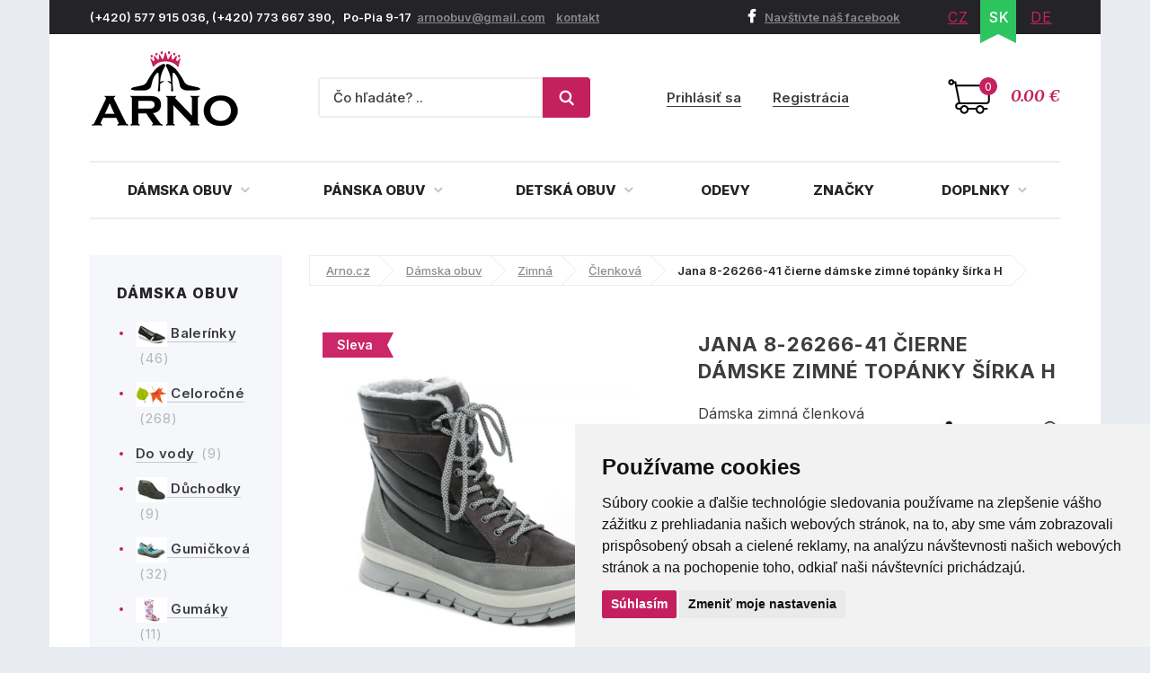

--- FILE ---
content_type: text/html; charset=utf-8
request_url: https://www.arno-obuv.sk/produkt/jana-8-26266-41-cierne-damske-zimne-topanky-sirka-h
body_size: 18419
content:
<!DOCTYPE html>
<html lang="sk">
    <head>
        <meta charset="utf-8">
                <meta name="robots" content="index,follow">
        <meta name="author" content="Mionet.cz">
        <meta name="viewport" content="width=device-width">
        <title>Jana 8-26266-41 čierne dámske zimné topánky šírka H | ARNO-obuv.sk - obuv s tradíciou</title>
        <meta name="description" content="Dámska zimná členková obuv na šnurovanie aj zips. Topánky sú vyrobené z kombinácie syntetického a textilného materiálu s membránou JanaTex. Vnútri zateplené chlpatým textilným kožúškom.">
        <link href="/images/web/favicon_2.png" rel="icon">

        <!-- STYLY STRÁNKY -->
        <link rel="stylesheet" href="/bootstrap/css/bootstrap.css">
        <link rel="stylesheet" href="/plugins/jQuery/jquery-ui-front.css">
        <link rel="stylesheet" href="/css/web/style.css">
        <link rel="stylesheet" href="/css/web/responsive.css">
        <link rel="stylesheet" href="/plugins/fancybox/jquery.fancybox.css">
        <link rel="stylesheet" href="/plugins/bxslider/jquery.bxslider.css">
        <link rel="stylesheet" href="/plugins/autocomplete/autocomplete.css">
        <link rel="stylesheet" href="/plugins/select2/select2.css">
        <link rel="stylesheet" href="/plugins/threesixty/threesixty.css">
        <link rel="stylesheet" href="//maxcdn.bootstrapcdn.com/font-awesome/4.5.0/css/font-awesome.min.css">        
        <!--<link rel="stylesheet" href="https://unpkg.com/swiper/swiper-bundle.css">-->
        <link rel="stylesheet" href="/css/web/swiper-bundle.min.css">        

        <link rel="preconnect" href="https://fonts.googleapis.com">
        <link rel="preconnect" href="https://fonts.gstatic.com" crossorigin>
        <link href="https://fonts.googleapis.com/css?family=Merriweather:400,400i,700,700i&amp;subset=latin-ext" rel="stylesheet">       
        <link href="https://fonts.googleapis.com/css2?family=Inter:wght@100;200;300;400;500;600;700;800;900&display=swap" rel="stylesheet">

        <!-- JS SKRIPTY -->
        <script src="/plugins/jQuery/jQuery-2.2.3.min.js"></script>
        <script src="/plugins/jQuery/jQuery-ui.min.js"></script>
        <script src="/js/nette.ajax.js"></script>
        <script src="/js/spinner.ajax.js"></script>
        <script src="/js/history.ajax.js"></script>
        <script src="/js/nette.forms.js"></script>
        <script src="/bootstrap/js/bootstrap.js"></script>
        <script src="/plugins/fancybox/jquery.fancybox.js"></script>
        <script src="/plugins/bxslider/jquery.bxslider.min.js"></script>
        <script src="/plugins/autocomplete/jquery.autocomplete.min.js"></script>
        <script src="/plugins/select2/select2.min.js"></script>
        <script src="/plugins/select2/cs.js"></script>
        <script src="/plugins/threesixty/threesixty.js"></script>
        <script type="text/javascript" src="//cdnjs.cloudflare.com/ajax/libs/jquery.lazy/1.7.9/jquery.lazy.min.js"></script>
        <script type="text/javascript" src="//cdnjs.cloudflare.com/ajax/libs/jquery.lazy/1.7.9/jquery.lazy.plugins.min.js"></script>
        <script src="https://unpkg.com/swiper/swiper-bundle.js"></script>
        <script src="https://unpkg.com/swiper/swiper-bundle.min.js"></script>
        <script src="/js/global.js"></script>
        <script src="/js/web/custom.js?date=20190703"></script>

        <!-- Cookie Consent by TermsFeed (https://www.TermsFeed.com) -->
        <!--<script src="/js/web/cookie-consent.js"></script>-->
		<script type="text/javascript" src="https://www.termsfeed.com/public/cookie-consent/4.1.0/cookie-consent.js" charset="UTF-8"></script>
		<script type="text/javascript" charset="UTF-8">
		document.addEventListener('DOMContentLoaded', function () {
			cookieconsent.run({
				"notice_banner_type": "simple",
				"consent_type":"express",
				"palette":"light",
					"language":"sk",
				"page_load_consent_levels":["strictly-necessary"],
				"notice_banner_reject_button_hide":false,
				"preferences_center_close_button_hide":false,
				"page_refresh_confirmation_buttons":false,
				"website_name":"ARNO obuv",
                "callbacks": {
                    "scripts_specific_loaded": (level) => {
                        switch(level) {
                            case 'targeting':
                                gtag('consent', 'update', {
                                    'ad_storage': 'granted',
                                    'ad_user_data': 'granted',
                                    'ad_personalization': 'granted',
                                    'analytics_storage': 'granted'
                                });
                                break;
                        }
                    }
                },
                "callbacks_force": true
			});
		});
        $(document).ready(function() {           
            $(window).on('cc_noticeBannerChangePreferencesPressed',function(e) {
                console.log(getCookie('cookie_consent_level'));
                if(getCookie('cookie_consent_level')=='') {
                    window.setTimeout(function() {                   
                        if($('input#tracking').is(':checked')==false) {                   
                            $('input#tracking').trigger('click');
                        }
                        if($('input#targeting').is(':checked')==false) {
                            $('input#targeting').trigger('click');                       
                        }    
                    },1000);
                }
            });
        });

        function getCookie(cname) {
            let name = cname + "=";
            let decodedCookie = decodeURIComponent(document.cookie);
            let ca = decodedCookie.split(';');
            for(let i = 0; i <ca.length; i++) {
                let c = ca[i];
                while (c.charAt(0) == ' ') {
                    c = c.substring(1);
                }
                if (c.indexOf(name) == 0) {
                    return c.substring(name.length, c.length);
                }
            }
            return "";
        } 

		</script>

        <script>
            window.dataLayer = window.dataLayer || [];
            function gtag(){
                dataLayer.push(arguments);
            }
            gtag('consent', 'default', {
                'ad_storage': 'denied',
                'ad_user_data': 'denied',
                'ad_personalization': 'denied',
                'analytics_storage': 'denied'
            });
        </script>
		
        <!-- GLAMI CZ -->

        <!-- GLAMI SK -->
			<script type="text/plain" data-cookie-consent="tracking">
				(function(f, a, s, h, i, o, n) {f['GlamiTrackerObject'] = i;
				f[i]=f[i]||function(){(f[i].q=f[i].q||[]).push(arguments)};o=a.createElement(s),
				n=a.getElementsByTagName(s)[0];o.async=1;o.src=h;n.parentNode.insertBefore(o,n)
				})(window, document, 'script', '//www.glami.sk/js/compiled/pt.js', 'glami');

				glami('create', '2C1B47CB9F89C13C399C69AA4B6939E9', 'sk');
				glami('track', 'PageView');
			</script>

         <!-- HEUREKA REVIEW CZ/SK -->
        <script type="text/javascript">
                var _hwq = _hwq || [];
                _hwq.push(['setKey', '1521B282191A0687F047B8195BE488B9']);_hwq.push(['setTopPos', '100']);_hwq.push(['showWidget', '21']);(function() {
                var ho = document.createElement('script'); ho.type = 'text/javascript'; ho.async = true;
                ho.src = 'https://ssl.heureka.cz/direct/i/gjs.php?n=wdgt&sak=1521B282191A0687F047B8195BE488B9';
                var s = document.getElementsByTagName('script')[0]; s.parentNode.insertBefore(ho, s);
            })();
        </script>

         <!-- Smartlook CZ/SK -->
        <script type="text/plain" data-cookie-consent="tracking">
            window.smartlook||(function(d) {
              var o=smartlook=function(){ o.api.push(arguments)},h=d.getElementsByTagName('head')[0];
              var c=d.createElement('script');o.api=new Array();c.async=true;c.type='text/javascript';
              c.charset='utf-8';c.src='https://rec.smartlook.com/recorder.js';h.appendChild(c);
            })(document);
            smartlook('init', '4fbf4d37ae10f880addc96e4f0115ff9bbb4f1d4');
        </script>

		<script type="text/javascript" src="https://c.seznam.cz/js/rc.js"></script>
         	<!-- ZBOZI RETARGETING CZ/SK / NO -->
	        <script type="text/javascript">
	        var retargetingConf = {
	            rtgId: 30484,
	            consent: 0
	        };
	        if (window.rc && window.rc.retargetingHit) {
	            window.rc.retargetingHit(retargetingConf);
	        }
	        </script>

         <!-- ZBOZI RETARGETING CZ/SK / YES -->
        <script type="text/plain" data-cookie-consent="tracking">
        var retargetingConf = {
            rtgId: 30484,
            consent: 1
        };
        if (window.rc && window.rc.retargetingHit) {
            window.rc.retargetingHit(retargetingConf);
        }
        </script>
        
      	<!-- GOOGLE CZ -->

		<!-- GOOGLE SK -->
			<!-- Google tag (gtag.js) / Google analytics --> 
            <script async src="https://www.googletagmanager.com/gtag/js?id=G-RHTT811S7L"></script> 
            <script type="text/plain" data-cookie-consent="tracking"> window.dataLayer = window.dataLayer || []; function gtag(){dataLayer.push(arguments);} gtag('js', new Date()); gtag('config', 'G-RHTT811S7L'); </script> 

            <!-- Google Tag Manager -->
            <script type="text/plain" data-cookie-consent="tracking">(function(w,d,s,l,i){w[l]=w[l]||[];w[l].push({'gtm.start':
            new Date().getTime(),event:'gtm.js'});var f=d.getElementsByTagName(s)[0],
            j=d.createElement(s),dl=l!='dataLayer'?'&l='+l:'';j.async=true;j.src=
            'https://www.googletagmanager.com/gtm.js?id='+i+dl;f.parentNode.insertBefore(j,f);
            })(window,document,'script','dataLayer','GTM-P76XW6CR');</script>
            <!-- End Google Tag Manager -->

        <!-- Affial CZ/SK -->
		<script type="text/plain" id="pap_x2s6df8d" src="https://login.affial.com/scripts/8m338kj" data-cookie-consent="tracking"></script>
		<script type="text/plain" data-cookie-consent="tracking">
            window.setTimeout(function() {
                PostAffTracker.setAccountId('7dc96ec0');
                try {
                    PostAffTracker.track();
                } catch (err) { }
            },5000);
		</script>

		<!-- Facebook Pixel Code -->
		<script type="text/plain" data-cookie-consent="tracking">
		  !function(f,b,e,v,n,t,s)
		  {if(f.fbq)return;n=f.fbq=function(){n.callMethod?
		  n.callMethod.apply(n,arguments):n.queue.push(arguments)};
		  if(!f._fbq)f._fbq=n;n.push=n;n.loaded=!0;n.version='2.0';
		  n.queue=[];t=b.createElement(e);t.async=!0;
		  t.src=v;s=b.getElementsByTagName(e)[0];
		  s.parentNode.insertBefore(t,s)}(window, document,'script',
		  'https://connect.facebook.net/en_US/fbevents.js');
		  fbq('init', '370262077757570');
		  fbq('track', 'PageView');
		</script>

		<!-- End Facebook Pixel Code -->
		<script type="text/plain"  data-cookie-consent="tracking">
			(function(l, u, c, i, n, k, a) {l['ModioCZ'] = n;
			l[n]=l[n]||function(){(l[n].q=l[n].q||[]).push(arguments)};k=u.createElement(c),
			a=u.getElementsByTagName(c)[0];k.async=1;k.src=i;a.parentNode.insertBefore(k,a)
			})(window, document, 'script', '//trackingapi.modio.cz/ppc.js', 'modio');
			modio('init', '6f4a6bbe');
		</script>
		
		
		<!-- 
		<script id="ehc" type="text/plain"  data-cookie-consent="tracking">
			(function() {
				var ehcjs = document.createElement('script');
				ehcjs.id = 'ehcjs';
				ehcjs.src = 'https://ehub.cz/system/scripts/click.js.php';
				ehcjs.async = true;
				ehcjs.defer = true;
				ehcjs.addEventListener('load', function() {
					var ehubClick = new EhubClick();
					ehubClick.setCampaignId('d8ff09a2');
					ehubClick.process();
				});
				document.head.appendChild(ehcjs);
			})();
		</script>
		-->

		<link href="/produkt/jana-8-26266-41-cierne-damske-zimne-topanky-sirka-h" rel="canonical">

<!-- Facebook CZ/SK -->
<script type="text/plain" data-cookie-consent="tracking">
    fbq('track', 'ViewContent',{
        'content_ids':['P10468V40654'],
        'content_type':'product',
        'value':'54.93333333333333',
        'currency':'EUR'
    });
	
</script>
<!-- Heureka.cz PRODUCT DETAIL script -->
	<script type="text/plain" data-cookie-consent="tracking">
    (function(t, r, a, c, k, i, n, g) {t['ROIDataObject'] = k;
    t[k]=t[k]||function(){(t[k].q=t[k].q||[]).push(arguments)},t[k].c=i;n=r.createElement(a),
    g=r.getElementsByTagName(a)[0];n.async=1;n.src=c;g.parentNode.insertBefore(n,g)
    })(window, document, 'script', '//www.heureka.cz/ocm/sdk.js?version=2&page=product_detail', 'heureka', 'cz');
	</script>
<!-- End Heureka.cz PRODUCT DETAIL script -->

<meta property="og:title" content="Jana 8-26266-41 čierne dámske zimné topánky šírka H">
<meta property="og:type" content="product">
    <meta property="og:url" content="https://www.arno-obuv.sk/produkt/jana-8-26266-41-cierne-damske-zimne-topanky-sirka-h">
<meta property="og:image" content="https://www.arno-obuv.sk/contents/product/10468/large_1694781992_26266-41.jpg"> 

<link rel="stylesheet" type="text/css" href="//cdn.jsdelivr.net/npm/slick-carousel@1.8.1/slick/slick.css">
<script type="text/javascript" src="//cdn.jsdelivr.net/npm/slick-carousel@1.8.1/slick/slick.js"></script>
<script type="text/javascript">
    $(document).ready(function() {
        $('.related .products').slick({
            'arrows':true,
            'slidesToShow':4,
            'autoplay':true,
            'swipeToSlide':true,
            'prevArrow':'<a class="slick-prev" aria-label="Previous"><i class="fa fa-angle-left"></i></a>',
            'nextArrow':'<a class="slick-next" aria-label="Next" type="button"><i class="fa fa-angle-right"></i></a>',
            responsive: [
                {
                  breakpoint: 1024,
                  settings: {
                    slidesToShow: 3,
                    slidesToScroll: 3,
                    infinite: true,
                    dots: true
                  }
                },
                {
                  breakpoint: 600,
                  settings: {
                    slidesToShow: 2,
                    slidesToScroll: 2
                  }
                },
                {
                  breakpoint: 480,
                  settings: {
                    slidesToShow: 1,
                    slidesToScroll: 1
                  }
                }
                // You can unslick at a given breakpoint now by adding:
                // settings: "unslick"
                // instead of a settings object
              ]
            });

        $('.latest .products').slick({
            'arrows':true,
            'slidesToShow':4,
            'autoplay':true,
            'swipeToSlide':true,
            'centerMode':false,
            'prevArrow':'<a class="slick-prev" aria-label="Previous"><i class="fa fa-angle-left"></i></a>',
            'nextArrow':'<a class="slick-next" aria-label="Next" type="button"><i class="fa fa-angle-right"></i></a>',
             responsive: [
                {
                  breakpoint: 1024,
                  settings: {
                    slidesToShow: 3,
                    slidesToScroll: 3,
                    infinite: true,
                    dots: true
                  }
                },
                {
                  breakpoint: 600,
                  settings: {
                    slidesToShow: 2,
                    slidesToScroll: 2
                  }
                },
                {
                  breakpoint: 480,
                  settings: {
                    slidesToShow: 1,
                    slidesToScroll: 1
                  }
                }
                // You can unslick at a given breakpoint now by adding:
                // settings: "unslick"
                // instead of a settings object
              ]
        });
    });
</script>
<style type="text/css">
    .slick-list {
        width:100%;
    }
</style>
<link href="https://cdnjs.cloudflare.com/ajax/libs/lightbox2/2.11.4/css/lightbox.min.css" rel="stylesheet">
<script src="https://cdnjs.cloudflare.com/ajax/libs/lightbox2/2.11.4/js/lightbox.min.js"></script>

    </head>

    <body>
        <!-- Facebook CZ/SK -->
        <noscript><img height="1" width="1" style="display:none" src="https://www.facebook.com/tr?id=370262077757570&ev=PageView&noscript=1"></noscript>

        <!--  GOOGLE CZ -->

		<!--  GOOGLE SK -->
			<!-- Google Tag Manager (noscript) -->
            <noscript><iframe src="https://www.googletagmanager.com/ns.html?id=GTM-P76XW6CR" height="0" width="0" style="display:none;visibility:hidden"></iframe></noscript>
            <!-- End Google Tag Manager (noscript) -->

        <div class="container content-bg">
            <header id='header'>
                <div id='header-top'>
                    <div class='pull-left contact hidden-xs'>
                        <p>(+420) 577 915 036,&nbsp;(+420) 773 667 390,&nbsp; &nbsp;Po-Pia 9-17&nbsp;&nbsp;<a href="mailto:arnoobuv@gmail.com">arnoobuv@gmail.com</a>&nbsp;&nbsp;&nbsp;&nbsp;<a href="/kontakt">kontakt</a>&nbsp;</p>
                    </div>
                    <div class='pull-right'>
                        <a class="fb-link hidden-xs" href="https://www.facebook.com/arno.obuv/"><i class="fa fa-facebook"></i>Navštívte náš facebook</a>
<ul class="pull-right lang" id="snippet-lang-lang">
    
        <li ><a href="https://www.arno.cz/produkt/jana-8-26266-41-cerne-damske-zimni-boty-sire-h?do=redetectCurrency&amp;cart=a%3A0%3A%7B%7D">CZ</a></li>

        <li class="active"><a href="/produkt/jana-8-26266-41-cierne-damske-zimne-topanky-sirka-h">SK</a></li>

        <li ><a href="https://www.arno-schuhe.de/produkt/jana-8-26266-41-schwarz-damen-winterstiefel-weite-h?do=redetectCurrency&amp;cart=a%3A0%3A%7B%7D">DE</a></li>
</ul>                    </div>
                </div>
                <div id='header-middle'>
                    <a id="logo" href="/">
                        <img src="/images/web/logo_2.png" alt="ARNO-obuv.sk - obuv s tradíciou">
                    </a>
                    <div class='pull-right'>
<a href='/nakupni-kosik' class='cart-box' id="snippet-cart-cartBox">
    <span class="quantity">0</span>
    <span class="price">0.00 €</span>
</a>                    </div>
                    <div class='pull-right hidden-xs hidden-sm'>
<div class='login-box pull-right'>
        <a href='/ucet/prihlasenie'>Prihlásiť sa</a>
        <a href='/ucet/registracia'>Registrácia</a>
</div>                    </div>
                    <div class='search-box-wrapper'>
<div class="search-box">
    <form method="get" class="form-inline" action="/vyhladavanie">
        <div class="form-group">
            <input type="text" name="search" autocomplete='off' placeholder="Čo hľadáte? .." class="form-control" id="search-box-input" value="">
        </div>
        <button type="submit" class="btn btn-success"><img src="/images/web/search.png"></button>
    </form>
</div>
<script>
    $(document).ready(function() {
        $("#search-box-input").easyAutocomplete({
            url: function(text) {
                    return "/?do=search-ajax" + "&text=" + text;
            },
            getValue: "name",
            requestDelay: 500,
            template: {
                type: "custom",
		method: function(value, item) {
                    var html = '<a href="' + item.link + '">';
                    if(item.image){
                        html += '<img style="width: 60px; margin-right: 10px;" src="/contents/product/' + item.eshop_product_id + '/thumb_' + item.image + '" />';
                    }
                    if(item.action_price){
                        html += '<span class="content">' + item.name + '<strong><s>' + item.price + '</s> <b class="text-danger">' + item.action_price + '</b></strong></span>';
                    }else{
                        html += '<span class="content">' + item.name + '<strong>' + item.price + '</strong></span>';
                    }
                    html += '</a>';
                    return html;
		}
            },
            theme: "square"
        });
    });
</script>                        <div class="login-mobile pull-right">
                                <a href='/ucet/prihlasenie' title="Přihlasit se">
                                    <svg width="2em" height="2em" viewBox="0 0 16 16" class="bi bi-person-plus" fill="currentColor" xmlns="http://www.w3.org/2000/svg">
                                        <path fill-rule="evenodd" d="M8 5a2 2 0 1 1-4 0 2 2 0 0 1 4 0zM6 8a3 3 0 1 0 0-6 3 3 0 0 0 0 6zm6 5c0 1-1 1-1 1H1s-1 0-1-1 1-4 6-4 6 3 6 4zm-1-.004c-.001-.246-.154-.986-.832-1.664C9.516 10.68 8.289 10 6 10c-2.29 0-3.516.68-4.168 1.332-.678.678-.83 1.418-.832 1.664h10zM13.5 5a.5.5 0 0 1 .5.5V7h1.5a.5.5 0 0 1 0 1H14v1.5a.5.5 0 0 1-1 0V8h-1.5a.5.5 0 0 1 0-1H13V5.5a.5.5 0 0 1 .5-.5z"></path>
                                    </svg>
                                    <span>Přihlásit se</span>
                                </a>
                        </div>
                    </div>
                </div>
                <div class="clearfix"></div>
                <nav id="nav">
                    <button type="button" id="mobile-menu" class="visible-xs visible-sm">
                        <span>
                            <span class="title">Menu</span>
                            <span class="t-line"></span>
                            <span class="m-line"></span>
                            <span class="b-line"></span>
                        </span>
                    </button>
<ul id="nav-ul">
	         
	            

	        <li class="" style="position: initial;">
	            <a href="/damska-obuv" >
	                Dámska obuv
	                <i class="fa fa-angle-down"></i>
	            </a>
	                <div class="megamenu eq-height-sm">
	                    <div class="col-md-8 col-sm-12"><span class="header">Najčastejšie hľadané kategórie:</span>
<div class="row">
<div class="col-sm-3">
<ul>
	<li><a href="https://www.arno-obuv.sk/damska-celorocna-obuv"><img alt="Dámské celoročné topánky" src="https://www.arno-obuv.sk/contents/structure/33/1529868934_celorocni.png" style="width: 35px; height: 28px;" /> Celoročná</a></li>
	<li><a href="https://www.arno-obuv.sk/damske-poltopanky"><img alt="Dámske poltopánky" src="/contents/editor/ikonky/damska-polobotky.png" style="width: 35px; height: 28px;" /> Poltopánky</a></li>
	<li><a href="https://www.arno-obuv.sk/damske-tenisky"><img alt="Dámské tenisky" src="/contents/editor/ikonky/damska-tenisky.png" style="width: 35px; height: 28px;" /> Tenisky</a></li>
	<li><a href="https://www.arno-obuv.sk/damske-lodicky"><img alt="Dámske lodičky" src="/contents/editor/ikonky/damske-lodicky.png" style="width: 35px; height: 28px;" /> Lodičky</a></li>
</ul>
</div>

<div class="col-sm-3">
<ul>
	<li><a href="https://www.arno-obuv.sk/damska-letna-obuv"><img alt="Dámská letná obuv" src="https://www.arno-obuv.sk/contents/structure/240/1529868876_letni.png" style="width: 35px; height: 28px;" /> Letná</a></li>
	<li><a href="https://www.arno-obuv.sk/damske-baleriny"><img alt="Dámske balerínky" src="/contents/editor/ikonky/damske-baleriny.png" style="width: 35px; height: 28px;" /> Balerínky</a></li>
	<li><a href="https://www.arno-obuv.sk/damske-sandale"><img alt="Dámske sandále" src="/contents/editor/ikonky/damske-sandaly.png" style="width: 35px; height: 28px;" /> Sandále</a></li>
	<li><a href="https://www.arno-obuv.sk/damska-gumickova-obuv"><img alt="Dámska gumickova obuv" src="/contents/editor/ikonky/damska-gumickova.png" style="width: 35px; height: 28px;" /> Gumičková</a></li>
</ul>
</div>

<div class="col-sm-3">
<ul>
	<li><a href="https://www.arno-obuv.sk/damska-nadmerna-obuv"><img alt="Dámske nadmerné topánky" src="/contents/editor/ikonky/damska-nadmerna.png" style="width: 35px; height: 28px;" /> Nadmerná</a></li>
	<li><a href="https://www.arno-obuv.sk/damske-slapky"><img alt="Dámske papuče" src="/contents/editor/ikonky/damska-pantofle.png" style="width: 35px; height: 28px;" /> Šľapky</a></li>
	<li><a href="https://www.arno-obuv.sk/damska-zdravotna-obuv"><img alt="Dámske zdravotné topánky" src="https://www.arno-obuv.sk/contents/structure/67/1574769672_damska-zdravotni.png" style="width: 35px; height: 28px;" /> Zdravotné</a></li>
	<li><a href="https://www.arno-obuv.sk/damska-obuv-sirka-h"><img alt="Dámske topánky šírka H" src="/contents/editor/ikonky/sire-h.png" style="width: 35px; height: 28px;" /> Šírka H</a></li>
</ul>
</div>

<div class="col-sm-3">
<ul>
	<li><a href="https://www.arno-obuv.sk/damska-zimna-obuv"><img alt="Dámská zimná obuv" src="https://www.arno.cz/contents/structure/92/1529868916_zimni.png" style="width: 35px; height: 28px;" /> Zimná</a></li>
	<li><a href="https://www.arno-obuv.sk/damska-clenkova-obuv"><img alt="Dámske členkové topánky" src="/contents/editor/ikonky/damska-kotnickova.png" style="width: 35px; height: 28px;" /> Členková</a></li>
	<li><a href="https://www.arno-obuv.sk/damske-cizmy"><img alt="Dámske čižmy" src="/contents/editor/ikonky/damska-kozacky.png" style="width: 35px; height: 28px;" /> Čižmy</a></li>
	<li><a href="https://www.arno-obuv.sk/damske-snehule"><img alt="Dámske sněhule" src="/contents/editor/ikonky/snehule.png" style="width: 35px; height: 28px;" /> Snehule</a></li>
</ul>
</div>
</div>
<a class="full-link" href="https://www.arno-obuv.sk/damska-obuv">Zobraziť všetky kategórie dámskej obuvi</a></div>

<div class="col-md-4 hidden-sm"><span class="header">Populárne značky:</span>

<div class="row">
<div class="col-md-6"><a href="https://www.arno-obuv.sk/jana"><img src="/contents/editor/logo-panske/JANA.png" style="width: 123px; height: 72px;" /></a></div>

<div class="col-md-6"><a href="https://www.arno-obuv.sk/rock-spring"><img src="/contents/editor/logo-panske/ROCK-SPRING.png" style="width: 123px; height: 72px;" /></a></div>
</div>

<div class="row">
<div class="col-md-6"><a href="https://www.arno-obuv.sk/mustang"><img src="/contents/editor/logo-panske/MUSTANG.png" style="width: 123px; height: 72px;" /></a></div>

<div class="col-md-6"><a href="https://www.arno-obuv.sk/tamaris"><img src="/contents/editor/logo-panske/TAMARIS123.png" style="width: 123px; height: 72px;" /></a></div>
</div>

<div class="row">
<div class="col-md-6"><a href="https://www.arno-obuv.sk/piccadilly"><img src="/contents/editor/logo-panske/PICCADILLY.png" style="width: 123px; height: 72px;" /></a></div>

<div class="col-md-6"><a href="https://www.arno-obuv.sk/kamik"><img src="/contents/editor/logo-panske/KAMIK.png" style="width: 123px; height: 72px;" /></a></div>
</div>
</div>

	                </div>
	        </li>
	         
	            

	        <li class="" style="position: initial;">
	            <a href="/panska-obuv" >
	                Pánska obuv
	                <i class="fa fa-angle-down"></i>
	            </a>
	                <div class="megamenu eq-height-sm">
	                    <div class="col-md-8 col-sm-12"><span class="header">Najčastejšie hľadané kategórie:</span>
<div class="row">
<div class="col-sm-3">
<ul>
	<li><a href="https://www.arno-obuv.sk/panska-vychadzkova-obuv"><img alt="Pánska vychadzkova obuv" src="https://www.arno-obuv.sk/contents/editor/ikonky/panska-vychazkova.png" style="width: 35px; height: 28px;" />Vychádzková</a></li>
	<li><a href="https://www.arno-obuv.sk/panska-spolocenska-obuv"><img alt="Pánska spoločenská obuv" src="https://www.arno-obuv.sk/contents/editor/ikonky/panska-spolecenska.png" style="width: 35px; height: 28px;" />Spoločenská</a></li>
	<li><a href="https://www.arno-obuv.sk/panske-poltopanky"><img alt="Pánske poltopánky" src="https://www.arno-obuv.sk/contents/editor/ikonky/panska-polobotky.png" style="width: 35px; height: 28px;" />Poltopánky</a></li>
	<li><a href="https://www.arno-obuv.sk/panske-tenisky"><img alt="Pánske tenisky" src="https://www.arno-obuv.sk/contents/editor/ikonky/panska-tenisky.png" style="width: 35px; height: 28px;" />Tenisky</a></li>
</ul>
</div>

<div class="col-sm-3">
<ul>
	<li><a href="https://www.arno-obuv.sk/panske-sandale"><img alt="Pánske sandále" src="https://www.arno-obuv.sk/contents/editor/ikonky/panska-sandaly.png" style="width: 35px; height: 28px;" />Sandále</a></li>
	<li><a href="https://www.arno-obuv.sk/panske-mokasiny"><img alt="Pánske mokasíny" src="https://www.arno-obuv.sk/contents/editor/ikonky/panska-mokasiny.png" style="width: 35px; height: 28px;" />Mokasíny</a></li>
	<li><a href="https://www.arno-obuv.sk/panska-sportova-obuv"><img alt="Pánska športová obuv" src="https://www.arno-obuv.sk/contents/editor/ikonky/panska-sportovni.png" style="width: 35px; height: 28px;" />Športová</a></li>
	<li><a href="https://www.arno-obuv.sk/panske-papuce"><img alt="Pánske papuče" src="https://www.arno-obuv.sk/contents/editor/ikonky/panska-pantofle.png" style="width: 35px; height: 28px;" />Papuče</a></li>
</ul>
</div>

<div class="col-sm-3">
<ul>
	<li><a href="https://www.arno-obuv.sk/panska-clenkova-obuv"><img alt="Pánska členková obuv" src="https://www.arno-obuv.sk/contents/editor/ikonky/panska-kotnickova.png" style="width: 35px; height: 28px;" />Členková</a></li>
	<li><a href="https://www.arno-obuv.sk/panska-trekingova-obuv"><img alt="Pánska trekingová obuv" src="https://www.arno-obuv.sk/contents/editor/ikonky/panska-trekingova.png" style="width: 35px; height: 28px;" />Trekingová</a></li>
	<li><a href="https://www.arno-obuv.sk/panske-gumaky"><img alt="Pánske gumáky" src="https://www.arno-obuv.sk/contents/editor/ikonky/panska-holinky.png" style="width: 35px; height: 28px;" />Gumáky</a></li>
	<li><a href="https://www.arno-obuv.sk/panske-snehule"><img alt="Pánske sněhule" src="https://www.arno-obuv.sk/contents/editor/ikonky/panska-snehule.png" style="width: 35px; height: 28px;" />Sněhule</a></li>
</ul>
</div>

<div class="col-sm-3">
<ul>
	<li><a href="https://www.arno-obuv.sk/panska-nadmerna-obuv"><img alt="Pánska nadmerná" src="https://www.arno-obuv.sk/contents/editor/ikonky/panska-nadmerna.png" style="width: 35px; height: 28px;" />Nadmerná</a></li>
	<li><a href="https://www.arno-obuv.sk/panska-letna-obuv"><img alt="Pánska letná obuv" src="https://www.arno-obuv.sk/contents/editor/ikonky/letni.png" style="width: 35px; height: 28px;" />Letná</a></li>
	<li><a href="https://www.arno-obuv.sk/panska-zimna-obuv"><img alt="Pánska zimná obuv" src="https://www.arno-obuv.sk/contents/editor/ikonky/zima.png" style="width: 35px; height: 28px;" />Zimná</a></li>
	<li><a href="https://www.arno-obuv.sk/panska-celorocna-obuv"><img alt="Pánske celoročné" src="https://www.arno-obuv.sk/contents/editor/ikonky/celorocni.png" style="width: 35px; height: 28px;" />Celoročná</a></li>
</ul>
</div>
</div>
<a class="full-link" href="https://www.arno-obuv.sk/panska-obuv">Zobraziť všetky kategórie pánskej obuvi</a></div>

<div class="col-md-4 hidden-sm"><span class="header">Populárne značky:</span>

<div class="row">
<div class="col-md-6"><a href="https://www.arno-obuv.sk/kamik"><img src="https://www.arno-obuv.sk/contents/editor/logo-panske/KAMIK.png" style="width: 123px; height: 72px;" /></a></div>

<div class="col-md-6"><a href="https://www.arno-obuv.sk/mustang"><img src="https://www.arno-obuv.sk/contents/editor/logo-panske/MUSTANG.png" style="width: 123px; height: 72px;" /></a></div>
</div>

<div class="row">
<div class="col-md-6"><a href="https://www.arno-obuv.sk/koma"><img src="https://www.arno-obuv.sk/contents/editor/logo-panske/KOMA.png" style="width: 123px; height: 72px;" /></a></div>

<div class="col-md-6"><a href="https://www.arno-obuv.sk/power"><img src="https://www.arno-obuv.sk/contents/editor/logo-panske/POWER123.png" style="width: 123px; height: 72px;" /></a></div>
</div>

<div class="row">
<div class="col-md-6"><a href="https://www.arno-obuv.sk/imac"><img src="https://www.arno-obuv.sk/contents/editor/logo-panske/IMAC.png" style="width: 123px; height: 72px;" /></a></div>

<div class="col-md-6"><a href="https://www.arno-obuv.sk/bukat"><img src="https://www.arno-obuv.sk/contents/editor/logo-panske/BUKAT.png" style="width: 123px; height: 72px;" /></a></div>
</div>
</div>

	                </div>
	        </li>
	         
	            

	        <li class="" style="position: initial;">
	            <a href="/detska-obuv" >
	                Detská obuv
	                <i class="fa fa-angle-down"></i>
	            </a>
	                <div class="megamenu eq-height-sm">
	                    <div class="col-md-8 col-sm-12"><span class="header">Najčastejšie hľadané kategórie:</span>
<div class="row">
<div class="col-sm-3">
<p><a href="https://www.arno-obuv.sk/dievcenska-obuv">Dievčenská obuv</a></p>

<ul>
	<li><a href="/dievcenske-vychadzkove-topanky">Vychádzková</a></li>
	<li><a href="/dievcenska-poltopanky">Poltopánky</a></li>
	<li><a href="/dievcenske-sandale">Sandále</a></li>
	<li><a href="/dievcenske-tenisky">Tenisky</a></li>
	<li><a href="/dievcenske-balerinky">Balerínky</a></li>
</ul>
</div>

<div class="col-sm-3">
<p> </p>

<ul>
	<li><a href="/dievcenske-clenkove-topanky">Členková</a></li>
	<li><a href="/dievcenske-cizmy">Čižmy</a></li>
	<li><a href="/dievcenske-snehule">Snehule</a></li>
	<li><a href="/dievcenske-gumaky">Gumáky</a></li>
	<li><a href="/dievcenske-papuce">Papuče</a></li>
</ul>
</div>

<div class="col-sm-3">
<p><a href="https://www.arno-obuv.sk/chlapcenske-topanky">Chlapčenská obuv</a></p>

<ul>
	<li><a href="/chlapcenske-vychadzkove-topanky">Vychádzková</a></li>
	<li><a href="/chlapcenske-poltopanky">Poltopánky</a></li>
	<li><a href="/chlapcenske-tenisky">Tenisky</a></li>
	<li><a href="/chlapcenske-sandale">Sandále</a></li>
	<li><a href="/chlapcenske-sportove-topanky">Športové</a></li>
</ul>
</div>

<div class="col-sm-3">
<p> </p>

<ul>
	<li><a href="/chlapcenske-papuce">Papuče a prezúvky</a></li>
	<li><a href="/chlapcenske-clenkove-topanky">Členková</a></li>
	<li><a href="/chlapcenske-snehule">Snehule</a></li>
	<li><a href="/chlapcenske-gumaky">Gumáky</a></li>
	<li><a href="/chlapcenske-barefoot-topanky">Barefoot - Bosé topánky</a></li>
</ul>
</div>
</div>
<a class="full-link" href="/detska-obuv">Všetky ponuky detskej obuvi</a></div>

<div class="col-md-4 hidden-sm"><span class="header">Populárnej značky:</span>

<div class="row">
<div class="col-md-6"><a href="/kamik"><img src="/contents/editor/logo-panske/KAMIK.png" style="width: 123px; height: 72px;" /></a></div>

<div class="col-md-6"><a href="/obuv-befado"><img src="/contents/editor/logo-panske/bez%20n%C3%A1zvu/BEFADO.png" style="width: 123px; height: 72px;" /></a></div>
</div>

<div class="row">
<div class="col-md-6"><a href="/american-club"><img src="/contents/editor/logo-panske/bez%20n%C3%A1zvu/american-club.png" style="width: 123px; height: 72px;" /></a></div>

<div class="col-md-6"><a href="/wojtylko"><img src="/contents/editor/logo-panske/bez%20n%C3%A1zvu/Wojtylko.png" style="width: 123px; height: 72px;" /></a></div>
</div>

<div class="row">
<div class="col-md-6"><a href="/peddy"><img src="/contents/editor/logo-panske/bez%20n%C3%A1zvu/PEDDY.png" style="width: 123px; height: 72px;" /></a></div>

<div class="col-md-6"><a href="/pegres"><img src="/contents/editor/logo-panske/bez%20n%C3%A1zvu/PEGRES.png" style="width: 123px; height: 72px;" /></a></div>
</div>
</div>

	                </div>
	        </li>
	         
	            

	        <li class="" >
	            <a href="/odevy" >
	                Odevy
	            </a>
	        </li>
	         
	            

	        <li class="" >
	            <a href="/obuv-dle-znacek" >
	                Značky
	            </a>
	        </li>
	         
	            

	        <li class="" style="position: initial;">
	            <a href="/doplnky" >
	                Doplnky
	                <i class="fa fa-angle-down"></i>
	            </a>
	                <div class="megamenu eq-height-sm">
	                    <div class="col-md-8 col-sm-12"><span class="header">Najčastejšie hľadané kategórie:</span>
<div class="row">
<div class="col-sm-3">
<ul>
	<li><a href="/vlozky-do-obuvi">Vložky do obuvi</a></li>
	<li><a href="/ortopedicke-pomocky">Ortopedické pomôcky</a></li>
	<li><a href="/ochranne-prostredky">Ochranné prostriedky</a></li>
	<li><a href="/opasky">Opasky</a></li>
</ul>
</div>

<div class="col-sm-3">
<ul>
	<li><a href="/damske-kabelky">Dámske kabelky</a></li>
	<li><a href="/panske-tasky">Pánske tašky</a></li>
	<li><a href="/panske-etue">Pánske Etue</a></li>
	<li><a href="/dokladovky">Dokladovky</a></li>
</ul>
</div>

<div class="col-sm-3">
<ul>
	<li><a href="/damske-penazenky">Dámske peňaženky</a></li>
	<li><a href="/panske-penazenky">Pánské peňaženky</a></li>
	<li><a href="/casnicke-penazenky">Čašnícke peňaženky</a></li>
	<li><a href="/dolarovky">Dolarovky</a></li>
</ul>
</div>

<div class="col-sm-3">
<ul>
	<li><a href="/puzdra-a-vizitkare">Puzdra a vizitkáře</a></li>
	<li><a href="/manikury">Manikúry</a></li>
	<li><a href="klucenky-a-kapsicky">Kľúčenky a kapsičky</a></li>
</ul>
</div>
</div>
<a class="full-link" href="/doplnky">Zobraziť všetky kategórie doplnkov</a></div>

<div class="col-md-4 hidden-sm"><span class="header">Populárne značky:</span>

<div class="row">
<div class="col-md-6"><a href="/dr-grepl"><img src="/contents/editor/logo-panske/DR-GREPL.png" style="width: 123px; height: 72px;" /></a></div>

<div class="row">
<div class="col-md-6"><a href="/lagen"><img src="/contents/editor/logo-panske/LAGEN.png" style="width: 123px; height: 72px;" /></a></div>

<div class="row">
<div class="col-md-6"><a href="/top"><img src="/contents/editor/logo-panske/TOP.png" style="width: 123px; height: 72px;" /></a></div>
</div>
</div>
</div>
</div>

	                </div>
	        </li>
</ul>                </nav>
            </header>

            <section id="content" class='row eq-height-md'>
<aside class="col-lg-3 visible-lg">
<div id="list-group-tree-wrapper">
    <div class="list-group-tree-heading">Dámska obuv</div>
    <ul class="list-group-tree">
    <li class=" ">
        <a href="/damske-baleriny">
            		<img src="https://www.arno-obuv.sk/contents/structure/42/1529865864_baleriny.png">
        	Balerínky
        </a>    
        <span class='count'>(46)</span>
    </li>
    <li class=" ">
        <a href="/damska-celorocna-obuv">
            		<img src="https://www.arno-obuv.sk/contents/structure/33/1529868934_celorocni.png">
        	Celoročné
        </a>    
        <span class='count'>(268)</span>
    </li>
    <li class=" ">
        <a href="/do-vody">
        	Do vody
        </a>    
        <span class='count'>(9)</span>
    </li>
    <li class=" ">
        <a href="/damske-duchodky">
            		<img src="https://www.arno-obuv.sk/contents/structure/65/1529867621_duchodky.png">
        	Důchodky
        </a>    
        <span class='count'>(9)</span>
    </li>
    <li class=" ">
        <a href="/damska-gumickova-obuv">
            		<img src="https://www.arno-obuv.sk/contents/structure/247/1529866641_gumickova.png">
        	Gumičková
        </a>    
        <span class='count'>(32)</span>
    </li>
    <li class=" ">
        <a href="/damske-gumaky">
            		<img src="https://www.arno-obuv.sk/contents/structure/57/1529867189_holinky.png">
        	Gumáky
        </a>    
        <span class='count'>(11)</span>
    </li>
    <li class=" ">
        <a href="/damska-clenkova-obuv">
            		<img src="https://www.arno-obuv.sk/contents/structure/56/1529866777_kotnickova.png">
        	Členková celoročná obuv
        </a>    
        <span class='count'>(19)</span>
    </li>
    <li class=" ">
        <a href="/damske-cizmy">
            		<img src="https://www.arno-obuv.sk/contents/structure/59/1529866652_kozacky.png">
        	Čižmy
        </a>    
        <span class='count'>(15)</span>
    </li>
    <li class=" ">
        <a href="/damska-letna-obuv">
            		<img src="https://www.arno-obuv.sk/contents/structure/240/1529868876_letni.png">
        	Letné
        </a>    
        <span class='count'>(283)</span>
    </li>
    <li class=" ">
        <a href="/damske-lodicky">
            		<img src="https://www.arno-obuv.sk/contents/structure/41/1529865075_lodicky.png">
        	Lodičky
        </a>    
        <span class='count'>(104)</span>
    </li>
    <li class=" ">
        <a href="/damske-mokasiny">
            		<img src="https://www.arno-obuv.sk/contents/structure/47/1529866312_mokasiny.png">
        	Mokasíny
        </a>    
        <span class='count'>(31)</span>
    </li>
    <li class=" ">
        <a href="/damske-nazuvaky">
            		<img src="https://www.arno-obuv.sk/contents/structure/276/1529867727_nazouvaky.png">
        	Nazúvaky
        </a>    
        <span class='count'>(86)</span>
    </li>
    <li class=" ">
        <a href="/damske-slapky">
            		<img src="https://www.arno-obuv.sk/contents/structure/49/1529866300_pantofle.png">
        	Šľapky
        </a>    
        <span class='count'>(68)</span>
    </li>
    <li class=" ">
        <a href="/damske-papuce">
            		<img src="https://www.arno-obuv.sk/contents/structure/54/1529867629_papuce.png">
        	Papuče
        </a>    
        <span class='count'>(27)</span>
    </li>
    <li class=" ">
        <a href="/damske-plazovky">
            		<img src="https://www.arno-obuv.sk/contents/structure/50/1529867183_plazovky.png">
        	Plážovky
        </a>    
        <span class='count'>(27)</span>
    </li>
    <li class=" ">
        <i></i>
        <a href="/podla-podosvy">
        	Podľa podošvy
        </a>    
        <span class='count'>(283)</span>
        <ul>
                <li class=" ">
        <a href="/damska-obuv-na-kline">
        	Na kline
        </a>    
    </li>
    <li class=" ">
        <a href="/damska-obuv-na-podpatku">
        	Podpätok
        </a>    
    </li>
    <li class=" ">
        <a href="/damske-topanky-na-platforme">
        	Platforma
        </a>    
    </li>
    <li class=" ">
        <a href="/damske-topanky-bez-podpatku">
        	Bez podpätku
        </a>    
    </li>

        </ul>
    </li>
    <li class=" ">
        <i></i>
        <a href="/podla-velkosti">
        	Podľa veľkosti
        </a>    
        <span class='count'>(621)</span>
        <ul>
                <li class=" ">
        <a href="/damska-nadmerna-obuv">
            		<img src="https://www.arno-obuv.sk/contents/structure/45/1574854812_damska-nadmerna.png">
        	Nadmerná
        </a>    
    </li>
    <li class=" ">
        <a href="/damska-podmerna-obuv">
        	Podměrná
        </a>    
    </li>
    <li class=" ">
        <a href="/sirka-g">
        	Šírka G
        </a>    
    </li>
    <li class=" ">
        <a href="/sirka-g-1-2">
        	Šírka G 1/2
        </a>    
    </li>
    <li class=" ">
        <a href="/damska-obuv-sirka-h">
            		<img src="https://www.arno-obuv.sk/contents/structure/256/1574772795_sire-h.png">
        	Šírka H
        </a>    
    </li>
    <li class=" ">
        <a href="/416-damska-obuv-sirka-h">
            		<img src="https://www.arno-obuv.sk/contents/structure/416/1758117938_sire-k-ico.png">
        	Šírka K
        </a>    
    </li>

        </ul>
    </li>
    <li class=" ">
        <a href="/damske-poltopanky">
            		<img src="https://www.arno-obuv.sk/contents/structure/43/1529866646_polobotky.png">
        	Poltopánky
        </a>    
        <span class='count'>(130)</span>
    </li>
    <li class=" ">
        <a href="/damske-polocizmy">
            		<img src="https://www.arno-obuv.sk/contents/structure/60/1529866703_polokozacky.png">
        	Poločižmy
        </a>    
        <span class='count'>(16)</span>
    </li>
    <li class=" ">
        <a href="/damska-rekreacna-obuv">
            		<img src="https://www.arno-obuv.sk/contents/structure/266/1529865650_rekreacni.png">
        	Rekreačné
        </a>    
        <span class='count'>(157)</span>
    </li>
    <li class=" ">
        <a href="/damske-sandale">
            		<img src="https://www.arno-obuv.sk/contents/structure/48/1529865785_sandaly.png">
        	Sandále
        </a>    
        <span class='count'>(105)</span>
    </li>
    <li class=" ">
        <a href="/damske-snehule">
            		<img src="https://www.arno-obuv.sk/contents/structure/55/1529867202_snehule.png">
        	Snehule
        </a>    
        <span class='count'>(19)</span>
    </li>
    <li class=" ">
        <a href="/damska-spolocenska-obuv">
            		<img src="https://www.arno-obuv.sk/contents/structure/44/1529867263_spolecenska.png">
        	Spoločenská
        </a>    
        <span class='count'>(51)</span>
    </li>
    <li class=" ">
        <a href="/sportova-obuv">
            		<img src="https://www.arno-obuv.sk/contents/structure/61/1529867564_sportovni.png">
        	Športové
        </a>    
        <span class='count'>(18)</span>
    </li>
    <li class=" ">
        <a href="/damska-svadobna-obuv">
            		<img src="https://www.arno-obuv.sk/contents/structure/62/1529867208_svatebni.png">
        	Svadobné
        </a>    
        <span class='count'>(14)</span>
    </li>
    <li class=" ">
        <a href="/damske-tenisky">
            		<img src="https://www.arno-obuv.sk/contents/structure/51/1529866635_tenisky.png">
        	Tenisky
        </a>    
        <span class='count'>(73)</span>
    </li>
    <li class=" ">
        <a href="/damska-outdoor-obuv">
            		<img src="https://www.arno-obuv.sk/contents/structure/66/1529867557_trekingova.png">
        	Trekingová
        </a>    
        <span class='count'>(25)</span>
    </li>
    <li class=" ">
        <a href="/damske-vychadzkove-topanky">
            		<img src="https://www.arno-obuv.sk/contents/structure/31/1529865057_vychazkova.png">
        	Vychádzková
        </a>    
        <span class='count'>(569)</span>
    </li>
    <li class=" ">
        <i></i>
        <a href="/damska-zimna-obuv">
            		<img src="https://www.arno-obuv.sk/contents/structure/92/1529868916_zimni.png">
        	Zimná
        </a>    
        <span class='count'>(170)</span>
        <ul>
                <li class=" active">
        <a href="/damska-zimna-clenkova-obuv">
        	Členková
        </a>    
    </li>
    <li class=" ">
        <a href="/damske-topanky-do-snehu">
        	Topánky do snehu
        </a>    
    </li>
    <li class=" ">
        <a href="/damske-topanky-do-mrazu">
        	Topánky do mrazu
        </a>    
    </li>
    <li class=" ">
        <a href="/damske-topanky-do-dazda">
        	Topánky do dažďa
        </a>    
    </li>
    <li class=" ">
        <a href="/damske-topanky-do-hor">
        	Topánky do hôr
        </a>    
    </li>

        </ul>
    </li>
    <li class=" ">
        <i></i>
        <a href="/damska-zdravotna-obuv">
            		<img src="https://www.arno-obuv.sk/contents/structure/67/1574769672_damska-zdravotni.png">
        	Zdravotné
        </a>    
        <span class='count'>(144)</span>
        <ul>
                <li class=" ">
        <a href="/damske-topanky-pre-vboceny-palec">
            		<img src="https://www.arno-obuv.sk/contents/structure/398/1574769672_damska-zdravotni.png">
        	Topánky pre vbočený palec
        </a>    
    </li>
    <li class=" ">
        <a href="/damske-topanky-pre-ploche-nohy">
            		<img src="https://www.arno-obuv.sk/contents/structure/399/1574769672_damska-zdravotni.png">
        	Topánky na ploché nohy
        </a>    
    </li>
    <li class=" ">
        <a href="/damske-topanky-pre-diabetikov">
            		<img src="https://www.arno-obuv.sk/contents/structure/400/1574769672_damska-zdravotni.png">
        	Topánky pre diabetikov
        </a>    
    </li>
    <li class=" ">
        <a href="/damske-topanky-pre-siroke-nohy">
            		<img src="https://www.arno-obuv.sk/contents/structure/401/1574769672_damska-zdravotni.png">
        	Topánky pre široké nohy
        </a>    
    </li>
    <li class=" ">
        <a href="/damske-topanky-pre-opuchnute-nohy">
            		<img src="https://www.arno-obuv.sk/contents/structure/402/1574769672_damska-zdravotni.png">
        	Topánky na opuchnuté nohy
        </a>    
    </li>
    <li class=" ">
        <a href="/damske-topanky-pre-vysoky-priehlavok">
            		<img src="https://www.arno-obuv.sk/contents/structure/403/1574769672_damska-zdravotni.png">
        	Topánky pre vysoký priehlavok
        </a>    
    </li>

        </ul>
    </li>
    <li class=" ">
        <a href="/damske-zabky">
            		<img src="https://www.arno-obuv.sk/contents/structure/64/1529866203_zabky.png">
        	Žabky
        </a>    
        <span class='count'>(15)</span>
    </li>
    </ul>
</div>
<script>
    $(function(){
        $(".list-group-tree .active").parents('li').addClass('active');
    });
</script>    <div class="side-benefits">
<div><a href="/doprava-a-platba"><img src="/images/web/benefit-free.png">&nbsp;Doprava zdarma<br>
od 66,60 &euro;</a></div>

<div><a href="/casto-kladene-otazky"><img src="/images/web/benefit-change.png">&nbsp;Bezprobl&eacute;mov&aacute;<br>
v&yacute;mena</a></div>

<div><a href="/arno-sklady"><img src="/images/web/benefit-stock.png">&nbsp;Skladom cez<br>
2 000 produktov</a></div>
</div>

</aside>
<div id='product-detail' class='col-xs-12 col-lg-9' itemscope itemtype="http://schema.org/Product">
<ol class="breadcrumb">
    <li  >
        
            <a href='/'><span>Arno.cz</span></a>
    </li>
    <li itemscope="" itemtype="http://data-vocabulary.org/Breadcrumb">
                        <a href="/damska-obuv" itemprop="url">
                <span itemprop="title">Dámska obuv</span>
            </a>
    </li>
    <li itemscope="" itemtype="http://data-vocabulary.org/Breadcrumb">
                        <a href="/damska-zimna-obuv" itemprop="url">
                <span itemprop="title">Zimná</span>
            </a>
    </li>
    <li itemscope="" itemtype="http://data-vocabulary.org/Breadcrumb">
                        <a href="/damska-zimna-clenkova-obuv" itemprop="url">
                <span itemprop="title">Členková</span>
            </a>
    </li>
    <li itemscope="" itemtype="http://data-vocabulary.org/Breadcrumb">
                        <a href="/produkt/jana-8-26266-41-cierne-damske-zimne-topanky-sirka-h" itemprop="url">
                <span itemprop="title">Jana 8-26266-41 čierne dámske zimné topánky šírka H</span>
            </a>
    </li>
</ol>    <div class='row'>
        <div class="col-sm-6 col-xs-12 gallery">
                        <a rel="product-images" href="/contents/product/10468/1694781992_26266-41.jpg" data-lightbox="product">
                            <img itemprop="image" src="/contents/product/10468/large_1694781992_26266-41.jpg" id="main-image" class="img-responsive" alt="Jana 8-26266-41 čierne dámske zimné topánky šírka H | ARNO-obuv.sk - obuv s tradíciou">
                        </a>
                <div class='labels'>
                    <div class="left">
                        <span class='label' style='background:#cc2768; color: #cc2768'><i>Sleva</i></span>
                    </div>
                    <div class="right">
                    </div>
                </div>
                <div class='additional-images eq-height-sm'>
                        <a rel="product-images" href="/contents/product/10468/1694781992_26266-41_1.jpg" class='' data-lightbox="product">
                            <span>
                                <img src="/contents/product/10468/thumb_1694781992_26266-41_1.jpg" alt="Jana 8-26266-41 čierne dámske zimné topánky šírka H | ARNO-obuv.sk - obuv s tradíciou">
                            </span>
                        </a>
                        <a rel="product-images" href="/contents/product/10468/1694781992_26266-41_2.jpg" class='' data-lightbox="product">
                            <span>
                                <img src="/contents/product/10468/thumb_1694781992_26266-41_2.jpg" alt="Jana 8-26266-41 čierne dámske zimné topánky šírka H | ARNO-obuv.sk - obuv s tradíciou">
                            </span>
                        </a>
                        <a rel="product-images" href="/contents/product/10468/1694781992_26266-41_3.jpg" class='' data-lightbox="product">
                            <span>
                                <img src="/contents/product/10468/thumb_1694781992_26266-41_3.jpg" alt="Jana 8-26266-41 čierne dámske zimné topánky šírka H | ARNO-obuv.sk - obuv s tradíciou">
                            </span>
                        </a>
                        <a rel="product-images" href="/contents/product/10468/1694781993_26266-41_4.jpg" class='' data-lightbox="product">
                            <span>
                                <img src="/contents/product/10468/thumb_1694781993_26266-41_4.jpg" alt="Jana 8-26266-41 čierne dámske zimné topánky šírka H | ARNO-obuv.sk - obuv s tradíciou">
                            </span>
                        </a>
                        <a rel="product-images" href="/contents/product/10468/1694781993_26266-41_5.jpg" class='' data-lightbox="product">
                            <span>
                                <img src="/contents/product/10468/thumb_1694781993_26266-41_5.jpg" alt="Jana 8-26266-41 čierne dámske zimné topánky šírka H | ARNO-obuv.sk - obuv s tradíciou">
                            </span>
                        </a>
                        <a rel="product-images" href="/contents/product/10468/1694781993_26266-41_6.jpg" class='' data-lightbox="product">
                            <span>
                                <img src="/contents/product/10468/thumb_1694781993_26266-41_6.jpg" alt="Jana 8-26266-41 čierne dámske zimné topánky šírka H | ARNO-obuv.sk - obuv s tradíciou">
                            </span>
                        </a>
                        <a rel="product-images" href="/contents/product/10468/1694781993_26266-41_7.jpg" class='' data-lightbox="product">
                            <span>
                                <img src="/contents/product/10468/thumb_1694781993_26266-41_7.jpg" alt="Jana 8-26266-41 čierne dámske zimné topánky šírka H | ARNO-obuv.sk - obuv s tradíciou">
                            </span>
                        </a>
                        <a rel="product-images" href="/contents/product/10468/1694781993_26266-41_8.jpg" class='' data-lightbox="product">
                            <span>
                                <img src="/contents/product/10468/thumb_1694781993_26266-41_8.jpg" alt="Jana 8-26266-41 čierne dámske zimné topánky šírka H | ARNO-obuv.sk - obuv s tradíciou">
                            </span>
                        </a>
                </div>
        </div>
        <div class="col-sm-6 col-xs-12">
<div id="snippet--product">                <form action="/produkt/jana-8-26266-41-cierne-damske-zimne-topanky-sirka-h" method="post" id="frm-addtocart" class="ajax">
                    <h1 itemprop="name">Jana 8-26266-41 čierne dámske zimné topánky šírka H</h1>
                    <div class='short-description'>
                        <a class="manufacturer-img" href="/jana">
                            <img src="/contents/structure/152/1492610811_jana.jpg">
                        </a>
                        <div itemprop="description">
                            Dámska zimná členková obuv na šnurovanie aj zips. Topánky sú vyrobené z kombinácie syntetického a textilného materiálu s membránou JanaTex. Vnútri zateplené chlpatým textilným kožúškom.
                        </div>
                        <a href='#description'>Viac informácií o produkte.</a>
                    </div>
						<div id='options'>
							
								<label class='form-label'>
									<span class='pull-left'>
											Velikost
										<div class="select-unit hidden">
											<select class='control' name="select_unit" id="frm-addtocart-select_unit"><option value="1" selected>EU</option><option value="2">CM</option></select>
										</div>
									</span>
									<span class='pull-right'>
										<a class='table-sizes-link open-dialog' href="/tabulka-velkosti"><i class="fa fa-list" aria-hidden="true"></i>Tabuľka štandardných veľkostí</a>
									</span>
								</label>
								<div class='option-items'>							
										<label
											data-key="40654"
											   data-toggle='tooltip' title='Variant skladom'
											   class='' for="frm-addtocart-option-40654">
                                            <input type="radio" name="option" id="frm-addtocart-option-40654" required data-nette-rules='[{"op":":filled","msg":"Toto pole je povinné."}]' value="40654">
											<span class="opt-unit-1">38</span><span class="opt-unit-2"></span>
										</label>
								</div>
							<div class='clearfix'></div>
							<script>
								$(document).ready(function(){
									if($('[name=select_unit]').val()=='2'){
										$('.opt-unit-1').hide();
										$('.opt-unit-2').show();
									}
								});
							</script>
						</div>
                    <div class="row" itemprop="offers" itemscope itemtype="http://schema.org/Offer">
                        <div class='price col-sm-6 col-xs-12'>
                            <div class='inner'>
                                <meta itemprop="priceCurrency" content="EUR">
                                    <small>Pôvodne: <s>84.22 €</s></small>
                                    <span class='hidden' itemprop="price">66.444444444444</span>
                                    <b>66.44 €</b>
                                    <small class='save'>Ušetríte <i>21 %</i></small>
                            </div>
                        </div>
                        <div class='stock col-sm-6 col-xs-12'>
									<link itemprop="availability" href="http://schema.org/InStock">
									<span class='stock-status'>Skladom</span>
									<small class='delivery-time'>Vybraný produkt Vám bude doručený zajtra 16.1.</small>
                        </div>
                    </div>
						<div class='add-to-cart-box'>
							<div class="input-group">
								<input type="number" name="quantity" id="frm-addtocart-quantity" required data-nette-rules='[{"op":":filled","msg":"Toto pole je povinné."},{"op":":min","msg":"Množstvo musí byť číslo väcší ako 0","arg":1},{"op":":integer","msg":"Množstvo musí byť číslo väcší ako 0"}]' value="1" class="form-control">
								<span class="input-group-btn">
									<a id="quantity-plus" class="btn btn-default">+</a>
									<a id="quantity-minus" class="btn btn-default">−</a>
								</span>
								<input type="submit" class="btn btn-success" value="Pridať do košíka">
							</div>
						</div>
                <input type="hidden" name="id" value="10468"><input type="hidden" name="_do" value="addtocart-submit"></form>

</div>
        </div>
        <div class="col-xs-12">
            <hr>
            <div class='row'>
                <a name='description'></a>
                <div id='description' class='col-xs-12 col-sm-6 description'>
                    <h2>Popis produktu</h2>
					<table>
                        <tbody>
                                <tr>
                                    <td>Výrobca</td>
                                    <td>Jana</td>
                                    <td></td>
                                    <td></td>
                                </tr>
                            <tr>
                                    <td>Výška topánky</td>
                                    <td>19</td>
                                    <td>Výška podpätku</td>
                                    <td>3</td>
                            </tr>
                            <tr>
                                    <td>Šírka topánky</td>
                                    <td>H - široká šírka</td>
                                    <td>Farba</td>
                                    <td>Čierna/šedá</td>
                            </tr>
                            <tr>
                                    <td>Materiál zvršku</td>
                                    <td>
                                            Textil&nbsp;20%<br>
                                            Syntetika&nbsp;80%<br>
                                    </td>
                                    <td>Materiál vnútornej časti</td>
                                    <td>
                                            Textil&nbsp;100%<br>
                                    </td>
                            </tr>
                        </tbody>
                    </table>
                    <p>Dámska zimná členková obuv na šnurovanie aj zapínanie na zips.</p>

<p>Zvršok obuvi je vyrobená z kombinácie syntetického a textilného materiálu. Vnútorná časť obuvi je vybavená chlpatým textilným kožúškom, ktorý tvorí zateplenie.</p>

<p>JanaTex - textilný materiál s memránou, ktorá zaistí odvádzanie vlhkosti pritom zaistí aby voda neprenikla dovnútra.</p>

<p>Obuv šírky H (väčšia šírka).</p>

<p>Váha jedného páru: 960 g</p>

<p>Dámske zimné topánkyJana.</p>

                </div>
                <div class='col-xs-12 col-sm-6 help-u text-center'>
                    <h3>Potrebujete poradi&#357;<br>
<br>
alebo objedna&#357;&nbsp;telefonicky?</h3>

<p>Sme tu pre&nbsp;V&aacute;s od 9:00 - 17:00</p>
<img src="/contents/editor/help-center-ondra.png" style="width: 125px; height: 147px;">
<p>Ing. Tom&aacute;&scaron; Ondra<br>
manager e-shopu<br>
+420 577 915 036, +420 773 667 390<br>
&nbsp;<a href="mailto:arno@arno.cz?subject=Ot%C3%A1zka%20pro%20asistenta">arno@arno.cz</a></p>

<hr>
<h4>Mohlo by v&aacute;s zauj&iacute;ma&#357;</h4>

<ul>
	<li><a href="/ako-spravne-urcit-velkost-obuvi-pri-nakupu-pres-internet">Ako si spr&aacute;vne zmera&#357; d&#314;&#382;ku chodidla</a></li>
	<li><a href="/doprava-a-platba">Sp&ocirc;soby platby a dopravy</a></li>
	<li><a href="/casto-kladene-otazky"><i class="dot"></i>14 dn&iacute; na vr&aacute;tenie&nbsp;obuvi</a></li>
</ul>

                </div>
            </div>
        </div>
        <div class='col-xs-12 related'>
            <hr>
            <h2 class='text-center'>Podobné produkty</h2>
            <div class="products">
        <div class="product-item text-center" itemscope itemtype="http://schema.org/Product">
            <div class="thumbnail">
                <div class='image'>
                    <a href="/produkt/jacalu-a2841z61-cierne-damske-zimne-topanky">
                        <img src="/contents/product/11779/medium_1761750735_a2841z61-black.jpg" alt="Dámska zimná vychádzková a rekreačná nepremokavá členková obuv s membránou na šnurovanie, vyrobená z textilného materiálu." title="Jacalu A2841z61 čierne dámske zimné topánky" itemprop="photo">
                    </a>
                    <div class='labels'>
                        <div class="left">
                            <span class='label' style='background:#cc2768; color: #cc2768'><i>5 %</i></span>
                        </div>
                        <div class="right">
                            <span title="Doprava zdarma" class='label' style='background:#eea235; color: #eea235'><i><img src="/images/web/icons/fs.png"></i></span>
                        </div>
                    </div>
                </div>
                <div class="caption">
                    <a href="/produkt/jacalu-a2841z61-cierne-damske-zimne-topanky">Jacalu A2841z61 čierne dámske zimné topánky</a>
                    <div class='options'>
                        <a href='/produkt/jacalu-a2841z61-cierne-damske-zimne-topanky?option=49996' class=''>37</a>
                        <a href='/produkt/jacalu-a2841z61-cierne-damske-zimne-topanky?option=49997' class=''>38</a>
                        <a href='/produkt/jacalu-a2841z61-cierne-damske-zimne-topanky?option=50000' class=''>39</a>
                        <a href='/produkt/jacalu-a2841z61-cierne-damske-zimne-topanky?option=50001' class=''>40</a>
                        <a href='/produkt/jacalu-a2841z61-cierne-damske-zimne-topanky?option=50002' class=''>41</a>
                        <a href='/produkt/jacalu-a2841z61-cierne-damske-zimne-topanky?option=50003' class=''>42</a>
                    </div>
                    <div class="row">
                        <div class="price col-xs-12">
                                <s>130.89 €</s>
                                124.00 €
                        </div>
                    </div>
                </div>
            </div>
        </div>
        <div class="product-item text-center" itemscope itemtype="http://schema.org/Product">
            <div class="thumbnail">
                <div class='image'>
                    <a href="/produkt/wild-r700-15-cierne-damske-zimne-topanky">
                        <img src="/contents/product/11723/medium_1759405860_r700-15-cerna.jpg" alt="Dámska zimná členková vychádzková obuv na šnurovanie a so zapínaním na zips. Obuv je vyrobená z pravej prírodnej kože a vo vnútri vybavená chlpatým textilným kožúškom." title="Wild R700-15 čierne dámske zimné topánky" itemprop="photo">
                    </a>
                    <div class='labels'>
                        <div class="left">
                            <span class='label' style='background:#cc2768; color: #cc2768'><i>6 %</i></span>
                        </div>
                        <div class="right">
                            <span title="Doprava zdarma" class='label' style='background:#eea235; color: #eea235'><i><img src="/images/web/icons/fs.png"></i></span>
                        </div>
                    </div>
                </div>
                <div class="caption">
                    <a href="/produkt/wild-r700-15-cierne-damske-zimne-topanky">Wild R700-15 čierne dámske zimné topánky</a>
                    <div class='options'>
                        <a href='/produkt/wild-r700-15-cierne-damske-zimne-topanky?option=49597' class=''>37</a>
                        <a href='/produkt/wild-r700-15-cierne-damske-zimne-topanky?option=49598' class=''>38</a>
                        <a href='/produkt/wild-r700-15-cierne-damske-zimne-topanky?option=49599' class=''>39</a>
                        <a href='/produkt/wild-r700-15-cierne-damske-zimne-topanky?option=49600' class=''>40</a>
                        <a href='/produkt/wild-r700-15-cierne-damske-zimne-topanky?option=49601' class=''>41</a>
                        <a href='/produkt/wild-r700-15-cierne-damske-zimne-topanky?option=49602' class=''>42</a>
                    </div>
                    <div class="row">
                        <div class="price col-xs-12">
                                <s>106.22 €</s>
                                100.00 €
                        </div>
                    </div>
                </div>
            </div>
        </div>
        <div class="product-item text-center" itemscope itemtype="http://schema.org/Product">
            <div class="thumbnail">
                <div class='image'>
                    <a href="/produkt/wojtylko-7zb26030-olivove-damske-zimne-topanky">
                        <img src="/contents/product/11696/medium_1758200777_7zb26030.jpg" alt="Dámska zimná vychádzková členková obuv so zapínaním na zips. Obuv je vyrobená zo syntetického materiálu a vo vnútri zateplená chlpatým textilným kožúškom." title="Wojtylko 7ZB26030 olivové dámske zimné topánky" itemprop="photo">
                    </a>
                    <div class='labels'>
                        <div class="left">
                            <span class='label' style='background:#cc2768; color: #cc2768'><i>6 %</i></span>
                        </div>
                        <div class="right">
                        </div>
                    </div>
                </div>
                <div class="caption">
                    <a href="/produkt/wojtylko-7zb26030-olivove-damske-zimne-topanky">Wojtylko 7ZB26030 olivové dámske zimné topánky</a>
                    <div class='options'>
                        <a href='/produkt/wojtylko-7zb26030-olivove-damske-zimne-topanky?option=49415' class=''>36</a>
                        <a href='/produkt/wojtylko-7zb26030-olivove-damske-zimne-topanky?option=49416' class=''>37</a>
                        <a href='/produkt/wojtylko-7zb26030-olivove-damske-zimne-topanky?option=49417' class=''>38</a>
                        <a href='/produkt/wojtylko-7zb26030-olivove-damske-zimne-topanky?option=49418' class=''>39</a>
                        <a href='/produkt/wojtylko-7zb26030-olivove-damske-zimne-topanky?option=49419' class=''>40</a>
                        <a href='/produkt/wojtylko-7zb26030-olivove-damske-zimne-topanky?option=49421' class=''>42</a>
                    </div>
                    <div class="row">
                        <div class="price col-xs-12">
                                <s>69.78 €</s>
                                65.33 €
                        </div>
                    </div>
                </div>
            </div>
        </div>
        <div class="product-item text-center" itemscope itemtype="http://schema.org/Product">
            <div class="thumbnail">
                <div class='image'>
                    <a href="/produkt/mustang-15m0072001-hneda-damska-zimna-obuv">
                        <img src="/contents/product/11682/medium_1757600523_15m0072001-hneda.jpg" alt="Dámska zimná členková obuv na strednom podpätku so zapínaním na zips, obuv je vyrobená zo syntetického materiálu, vo vnútri zateplená chlpatým textilným kožúškom." title="Mustang 15M0072001 hnedá dámska zimná obuv" itemprop="photo">
                    </a>
                    <div class='labels'>
                        <div class="left">
                            <span class='label' style='background:#cc2768; color: #cc2768'><i>7 %</i></span>
                        </div>
                        <div class="right">
                            <span title="Doprava zdarma" class='label' style='background:#eea235; color: #eea235'><i><img src="/images/web/icons/fs.png"></i></span>
                        </div>
                    </div>
                </div>
                <div class="caption">
                    <a href="/produkt/mustang-15m0072001-hneda-damska-zimna-obuv">Mustang 15M0072001 hnedá dámska zimná obuv</a>
                    <div class='options'>
                        <a href='/produkt/mustang-15m0072001-hneda-damska-zimna-obuv?option=49317' class=''>37</a>
                        <a href='/produkt/mustang-15m0072001-hneda-damska-zimna-obuv?option=49318' class=''>38</a>
                        <a href='/produkt/mustang-15m0072001-hneda-damska-zimna-obuv?option=49319' class=''>39</a>
                        <a href='/produkt/mustang-15m0072001-hneda-damska-zimna-obuv?option=49320' class=''>40</a>
                        <a href='/produkt/mustang-15m0072001-hneda-damska-zimna-obuv?option=49321' class=''>41</a>
                        <a href='/produkt/mustang-15m0072001-hneda-damska-zimna-obuv?option=49322' class=''>42</a>
                    </div>
                    <div class="row">
                        <div class="price col-xs-12">
                                <s>95.11 €</s>
                                88.67 €
                        </div>
                    </div>
                </div>
            </div>
        </div>
        <div class="product-item text-center" itemscope itemtype="http://schema.org/Product">
            <div class="thumbnail">
                <div class='image'>
                    <a href="/produkt/kamik-celestem-cierna-damska-zimna-obuv">
                        <img src="/contents/product/10621/medium_1700662106_kamik-celeste-m.jpg" alt="Užite si ten pocit, keď si obujete naše CelesteM útulné dámske zimné topánky, ktoré sú vybavené CushyStep prémiovou PU stielkou, poskytujúcou extrémne pohodlie. Sú perfektné na chôdzi snehom do práce namiesto autobusu, vďaka hlbokej vzorke s GripXT. Táto štýlová zimná obuv vás nesklame ani v teplotách do -20 °C." title="Kamik CelesteM čierna dámska zimná obuv" itemprop="photo">
                    </a>
                    <div class='labels'>
                        <div class="left">
                            <span class='label' style='background:#cc2768; color: #cc2768'><i>14 %</i></span>
                        </div>
                        <div class="right">
                            <span title="Doprava zdarma" class='label' style='background:#eea235; color: #eea235'><i><img src="/images/web/icons/fs.png"></i></span>
                        </div>
                    </div>
                </div>
                <div class="caption">
                    <a href="/produkt/kamik-celestem-cierna-damska-zimna-obuv">Kamik CelesteM čierna dámska zimná obuv</a>
                    <div class='options'>
                        <a href='/produkt/kamik-celestem-cierna-damska-zimna-obuv?option=41768' class=''>37</a>
                        <a href='/produkt/kamik-celestem-cierna-damska-zimna-obuv?option=41769' class=''>38</a>
                        <a href='/produkt/kamik-celestem-cierna-damska-zimna-obuv?option=41770' class=''>39</a>
                        <a href='/produkt/kamik-celestem-cierna-damska-zimna-obuv?option=41771' class=''>40</a>
                        <a href='/produkt/kamik-celestem-cierna-damska-zimna-obuv?option=41772' class=''>41</a>
                        <a href='/produkt/kamik-celestem-cierna-damska-zimna-obuv?option=41773' class=''>42</a>
                    </div>
                    <div class="row">
                        <div class="price col-xs-12">
                                <s>155.11 €</s>
                                132.89 €
                        </div>
                    </div>
                </div>
            </div>
        </div>
        <div class="product-item text-center" itemscope itemtype="http://schema.org/Product">
            <div class="thumbnail">
                <div class='image'>
                    <a href="/produkt/kamik-iceland-f-charcoal-damska-zimna-obuv">
                        <img src="/contents/product/9197/medium_1636643479_iceland-F-charcoal-women.jpg" alt="Dámska zimná členková vychádzková obuv značky KAMIK s tepelnou izoláciou HEAT-MX™ s uťahovaním pomocou šnúrok. Obuv je vhodná ako do mesta tak aj na vychádzky do prírody, vyrobená z kombinácie textilného a syntetického materiálu s pravou prírodnou kožou." title="Kamik ICELAND F Charcoal dámska zimná obuv" itemprop="photo">
                    </a>
                    <div class='labels'>
                        <div class="left">
                            <span class='label' style='background:#cc2768; color: #cc2768'><i>20 %</i></span>
                        </div>
                        <div class="right">
                            <span title="Doprava zdarma" class='label' style='background:#eea235; color: #eea235'><i><img src="/images/web/icons/fs.png"></i></span>
                        </div>
                    </div>
                </div>
                <div class="caption">
                    <a href="/produkt/kamik-iceland-f-charcoal-damska-zimna-obuv">Kamik ICELAND F Charcoal dámska zimná obuv</a>
                    <div class='options'>
                        <a href='/produkt/kamik-iceland-f-charcoal-damska-zimna-obuv?option=31525' class=''>37</a>
                        <a href='/produkt/kamik-iceland-f-charcoal-damska-zimna-obuv?option=31521' class=''>38</a>
                        <a href='/produkt/kamik-iceland-f-charcoal-damska-zimna-obuv?option=31522' class=''>39</a>
                        <a href='/produkt/kamik-iceland-f-charcoal-damska-zimna-obuv?option=31523' class=''>40</a>
                        <a href='/produkt/kamik-iceland-f-charcoal-damska-zimna-obuv?option=31524' class=''>41</a>
                        <a href='/produkt/kamik-iceland-f-charcoal-damska-zimna-obuv?option=31526' class=''>42</a>
                    </div>
                    <div class="row">
                        <div class="price col-xs-12">
                                <s>142.00 €</s>
                                113.56 €
                        </div>
                    </div>
                </div>
            </div>
        </div>
        <div class="product-item text-center" itemscope itemtype="http://schema.org/Product">
            <div class="thumbnail">
                <div class='image'>
                    <a href="/produkt/mustang-15m005200300-navy-damske-cizmy">
                        <img src="/contents/product/11784/medium_1762269392_15m005200300-navy.jpg" alt="Dámska elegantná zimná vychádzková obuv so zapínaním na zips, obuv vyrobená zo syntetického materiálu, vo vnútri zateplenia v podobe semišového materiálu." title="Mustang 15M005200300 navy dámske čižmy" itemprop="photo">
                    </a>
                    <div class='labels'>
                        <div class="left">
                            <span class='label' style='background:#cc2768; color: #cc2768'><i>5 %</i></span>
                        </div>
                        <div class="right">
                            <span title="Doprava zdarma" class='label' style='background:#eea235; color: #eea235'><i><img src="/images/web/icons/fs.png"></i></span>
                        </div>
                    </div>
                </div>
                <div class="caption">
                    <a href="/produkt/mustang-15m005200300-navy-damske-cizmy">Mustang 15M005200300 navy dámske čižmy</a>
                    <div class='options'>
                        <a href='/produkt/mustang-15m005200300-navy-damske-cizmy?option=50027' class=''>37</a>
                        <a href='/produkt/mustang-15m005200300-navy-damske-cizmy?option=50028' class=''>38</a>
                        <a href='/produkt/mustang-15m005200300-navy-damske-cizmy?option=50029' class=''>39</a>
                        <a href='/produkt/mustang-15m005200300-navy-damske-cizmy?option=50030' class=''>40</a>
                        <a href='/produkt/mustang-15m005200300-navy-damske-cizmy?option=50031' class=''>41</a>
                    </div>
                    <div class="row">
                        <div class="price col-xs-12">
                                <s>119.56 €</s>
                                113.33 €
                        </div>
                    </div>
                </div>
            </div>
        </div>
        <div class="product-item text-center" itemscope itemtype="http://schema.org/Product">
            <div class="thumbnail">
                <div class='image'>
                    <a href="/produkt/romika-84r0102014-cierne-zimne-topanky">
                        <img src="/contents/product/11783/medium_1761835348_84R0102014.jpg" alt="Zimná členková vychádzková obuv so zaväzovaním na šnúrky aj bežný zips. Obuv je vyrobená zo syntetického materiálu, vo vnútri zateplená jemným textilným kožúškom a membránou Romitex." title="Romika 84R0102014 čierne zimné topánky" itemprop="photo">
                    </a>
                    <div class='labels'>
                        <div class="left">
                            <span class='label' style='background:#cc2768; color: #cc2768'><i>5 %</i></span>
                        </div>
                        <div class="right">
                            <span title="Doprava zdarma" class='label' style='background:#eea235; color: #eea235'><i><img src="/images/web/icons/fs.png"></i></span>
                        </div>
                    </div>
                </div>
                <div class="caption">
                    <a href="/produkt/romika-84r0102014-cierne-zimne-topanky">Romika 84R0102014 čierne zimné topánky</a>
                    <div class='options'>
                        <a href='/produkt/romika-84r0102014-cierne-zimne-topanky?option=50021' class=''>37</a>
                        <a href='/produkt/romika-84r0102014-cierne-zimne-topanky?option=50022' class=''>38</a>
                        <a href='/produkt/romika-84r0102014-cierne-zimne-topanky?option=50023' class=''>39</a>
                        <a href='/produkt/romika-84r0102014-cierne-zimne-topanky?option=50024' class=''>40</a>
                        <a href='/produkt/romika-84r0102014-cierne-zimne-topanky?option=50026' class=''>42</a>
                    </div>
                    <div class="row">
                        <div class="price col-xs-12">
                                <s>87.11 €</s>
                                82.67 €
                        </div>
                    </div>
                </div>
            </div>
        </div>
        <div class="product-item text-center" itemscope itemtype="http://schema.org/Product">
            <div class="thumbnail">
                <div class='image'>
                    <a href="/produkt/urban-ladies-8251-sedo-strieborne-damske-zimne-topanky">
                        <img src="/contents/product/11725/medium_1759757970_8251-stribrna.jpg" alt="Dámska zimná členková vychádzková obuv na šnurovanie aj zips. Obuv je vyrobená zo syntetického materiálu vo vnútri vybavená jemnou flaušovou podšívkou." title="Urban Ladies 8251 šedo strieborné dámske zimné topánky" itemprop="photo">
                    </a>
                    <div class='labels'>
                        <div class="left">
                            <span class='label' style='background:#cc2768; color: #cc2768'><i>6 %</i></span>
                        </div>
                        <div class="right">
                            <span title="Doprava zdarma" class='label' style='background:#eea235; color: #eea235'><i><img src="/images/web/icons/fs.png"></i></span>
                        </div>
                    </div>
                </div>
                <div class="caption">
                    <a href="/produkt/urban-ladies-8251-sedo-strieborne-damske-zimne-topanky">Urban Ladies 8251 šedo strieborné dámske zimné topánky</a>
                    <div class='options'>
                        <a href='/produkt/urban-ladies-8251-sedo-strieborne-damske-zimne-topanky?option=49619' class=''>36</a>
                        <a href='/produkt/urban-ladies-8251-sedo-strieborne-damske-zimne-topanky?option=49614' class=''>38</a>
                        <a href='/produkt/urban-ladies-8251-sedo-strieborne-damske-zimne-topanky?option=49615' class=''>39</a>
                        <a href='/produkt/urban-ladies-8251-sedo-strieborne-damske-zimne-topanky?option=49617' class=''>41</a>
                        <a href='/produkt/urban-ladies-8251-sedo-strieborne-damske-zimne-topanky?option=49620' class=''>43</a>
                    </div>
                    <div class="row">
                        <div class="price col-xs-12">
                                <s>75.11 €</s>
                                70.67 €
                        </div>
                    </div>
                </div>
            </div>
        </div>
        <div class="product-item text-center" itemscope itemtype="http://schema.org/Product">
            <div class="thumbnail">
                <div class='image'>
                    <a href="/produkt/mustang-15m0062003-navy-damska-zimna-obuv">
                        <img src="/contents/product/11700/medium_1758272027_15m0062003.jpg" alt="Dámska zimná členková obuv na strednom podpätku so zapínaním na zips, obuv je vyrobená zo syntetického materiálu, vo vnútri zateplená jemným textilným kožúškom." title="Mustang 15M0062003 navy dámska zimná obuv" itemprop="photo">
                    </a>
                    <div class='labels'>
                        <div class="left">
                            <span class='label' style='background:#cc2768; color: #cc2768'><i>6 %</i></span>
                        </div>
                        <div class="right">
                            <span title="Doprava zdarma" class='label' style='background:#eea235; color: #eea235'><i><img src="/images/web/icons/fs.png"></i></span>
                        </div>
                    </div>
                </div>
                <div class="caption">
                    <a href="/produkt/mustang-15m0062003-navy-damska-zimna-obuv">Mustang 15M0062003 navy dámska zimná obuv</a>
                    <div class='options'>
                        <a href='/produkt/mustang-15m0062003-navy-damska-zimna-obuv?option=49438' class=''>37</a>
                        <a href='/produkt/mustang-15m0062003-navy-damska-zimna-obuv?option=49439' class=''>38</a>
                        <a href='/produkt/mustang-15m0062003-navy-damska-zimna-obuv?option=49440' class=''>39</a>
                        <a href='/produkt/mustang-15m0062003-navy-damska-zimna-obuv?option=49441' class=''>40</a>
                        <a href='/produkt/mustang-15m0062003-navy-damska-zimna-obuv?option=49442' class=''>41</a>
                    </div>
                    <div class="row">
                        <div class="price col-xs-12">
                                <s>106.44 €</s>
                                100.00 €
                        </div>
                    </div>
                </div>
            </div>
        </div>
        <div class="product-item text-center" itemscope itemtype="http://schema.org/Product">
            <div class="thumbnail">
                <div class='image'>
                    <a href="/produkt/jana-8-25269-43-cognac-damske-zimne-topanky-sirka-h">
                        <img src="/contents/product/11697/medium_1758201165_25269-43.jpg" alt="Dámska zimná členková obuv na šnurovanie aj 2 zipsy. Topánky sú vyrobené zo syntetického materiálu. Vnútri zateplené jemným textilnou kožúškom." title="Jana 8-25269-43 cognac dámske zimné topánky šírka H" itemprop="photo">
                    </a>
                    <div class='labels'>
                        <div class="left">
                            <span class='label' style='background:#cc2768; color: #cc2768'><i>6 %</i></span>
                        </div>
                        <div class="right">
                            <span title="Doprava zdarma" class='label' style='background:#eea235; color: #eea235'><i><img src="/images/web/icons/fs.png"></i></span>
                        </div>
                    </div>
                </div>
                <div class="caption">
                    <a href="/produkt/jana-8-25269-43-cognac-damske-zimne-topanky-sirka-h">Jana 8-25269-43 cognac dámske zimné topánky šírka H</a>
                    <div class='options'>
                        <a href='/produkt/jana-8-25269-43-cognac-damske-zimne-topanky-sirka-h?option=49422' class=''>37</a>
                        <a href='/produkt/jana-8-25269-43-cognac-damske-zimne-topanky-sirka-h?option=49423' class=''>38</a>
                        <a href='/produkt/jana-8-25269-43-cognac-damske-zimne-topanky-sirka-h?option=49424' class=''>39</a>
                        <a href='/produkt/jana-8-25269-43-cognac-damske-zimne-topanky-sirka-h?option=49425' class=''>40</a>
                        <a href='/produkt/jana-8-25269-43-cognac-damske-zimne-topanky-sirka-h?option=49426' class=''>41</a>
                    </div>
                    <div class="row">
                        <div class="price col-xs-12">
                                <s>75.33 €</s>
                                70.89 €
                        </div>
                    </div>
                </div>
            </div>
        </div>
        <div class="product-item text-center" itemscope itemtype="http://schema.org/Product">
            <div class="thumbnail">
                <div class='image'>
                    <a href="/produkt/wild-20125802-b2-cierne-damske-zimne-topanky">
                        <img src="/contents/product/11681/medium_1757599953_20125802.jpg" alt="Dámska zimná vychádzková obuv so zapínaním na 2 zipsy. Obuv je vyrobená z pravej prírodnej kože a vo vnútri vyteplená jemným chlpatým kožúškom." title="Wild 20125802-B2 čierne dámske zimné topánky" itemprop="photo">
                    </a>
                    <div class='labels'>
                        <div class="left">
                            <span class='label' style='background:#cc2768; color: #cc2768'><i>6 %</i></span>
                        </div>
                        <div class="right">
                            <span title="Doprava zdarma" class='label' style='background:#eea235; color: #eea235'><i><img src="/images/web/icons/fs.png"></i></span>
                        </div>
                    </div>
                </div>
                <div class="caption">
                    <a href="/produkt/wild-20125802-b2-cierne-damske-zimne-topanky">Wild 20125802-B2 čierne dámske zimné topánky</a>
                    <div class='options'>
                        <a href='/produkt/wild-20125802-b2-cierne-damske-zimne-topanky?option=49311' class=''>37</a>
                        <a href='/produkt/wild-20125802-b2-cierne-damske-zimne-topanky?option=49312' class=''>38</a>
                        <a href='/produkt/wild-20125802-b2-cierne-damske-zimne-topanky?option=49313' class=''>39</a>
                        <a href='/produkt/wild-20125802-b2-cierne-damske-zimne-topanky?option=49314' class=''>40</a>
                        <a href='/produkt/wild-20125802-b2-cierne-damske-zimne-topanky?option=49315' class=''>41</a>
                    </div>
                    <div class="row">
                        <div class="price col-xs-12">
                                <s>115.33 €</s>
                                108.89 €
                        </div>
                    </div>
                </div>
            </div>
        </div>
            </div>
        </div>
    </div>
</div>
<div class="hidden">
<div id="snippet--popup-added-cart"></div>
</div>
<div class="hidden">
    <div id="ask-for-form">
<div id="snippet--ask-for-form">    <form action="/produkt/jana-8-26266-41-cierne-damske-zimne-topanky-sirka-h" method="post" id="frm-askForm" class="ajax form-horizontal">
        <h1>Informovať o dostupnosti <a onClick='closeAllDialogs();' class='close-icon'></a></h1>
        <fieldset>
            <div class="form-group">
                <div class="col-sm-4"><label for="frm-askForm-productName">Produkt:</label></div>
                <div class="col-sm-8"><input type="text" name="productName" id="frm-askForm-productName" disabled value="Jana 8-26266-41 čierne dámske zimné topánky šírka H" class="form-control"></div>
            </div>
            <div class="form-group">
                <div class="col-sm-4"><label for="frm-askForm-options">Variant:</label></div>
                <div class="col-sm-8">
                    <select name="options" id="frm-askForm-options" required data-nette-rules='[{"op":":filled","msg":"Toto pole je povinné."}]' class="form-control"><option value="40659">Veľkosť topánky: 36</option><option value="40653">Veľkosť topánky: 37</option><option value="40654">Veľkosť topánky: 38</option><option value="40655">Veľkosť topánky: 39</option><option value="40656">Veľkosť topánky: 40</option><option value="40657">Veľkosť topánky: 41</option></select>
                </div>
            </div>
            <div class="form-group">
                <div class="col-sm-4"><label for="frm-askForm-mail">E-mail:</label></div>
                <div class="col-sm-8">
                    <input type="email" name="mail" id="frm-askForm-mail" required data-nette-rules='[{"op":":filled","msg":"Toto pole je povinné."},{"op":":email","msg":"Prosím zadejte e-mailovou adresu ve správném tvaru."}]' class="form-control">
                </div>
            </div>
            <div class='text-center m_btm_15'>
                <input type="button" name="send" value="Odeslat" class="btn btn-success btn-ask-for-submit">
            </div>
        </fieldset>
        <script src="https://www.google.com/recaptcha/api.js?render=6LcyGAEaAAAAABDE48jttsvkZqRDtbiWsD3QVc7_"></script>
        <script type="text/javascript">
            $('body').on('click','.btn-ask-for-submit',function(e) {
                e.preventDefault();
                grecaptcha.ready(function() {
                    grecaptcha.execute('6LcyGAEaAAAAABDE48jttsvkZqRDtbiWsD3QVc7_', {action: 'submit'}).then(function(token) {
                        $('#frm-askForm').find('#recaptcha').val(token);
                        console.log(token);
                        $('#frm-askForm').submit();      
                    });
                });

            });           
        </script>
    <input type="hidden" name="product" value="Jana 8-26266-41 čierne dámske zimné topánky šírka H"><input type="hidden" name="url" value="/produkt/jana-8-26266-41-cierne-damske-zimne-topanky-sirka-h"><input type="hidden" name="recaptcha" id="recaptcha" value=""><input type="hidden" name="_do" value="askForm-submit"></form>

</div>
    </div>
</div>
<div class="hidden">
    <div id="rotate-360">
        <a onClick='closeAllDialogs();' class='close-icon'></a>
        <div class="threesixty">
            <div class="spinner">
                <span>0%</span>
            </div>
            <ol class="threesixty_images"></ol>
        </div>
    </div>
</div>
<div id="dialog-content"></div>
<script>
    $(document).ready(function(){
        $("#product-detail #description table").wrap("<div class='table-wrapper'></div>");
    });
    $('body').on('change', '[name=select_unit]', function () {
        if($(this).val()=='1'){
            $('.opt-unit-1').show();
            $('.opt-unit-2').hide();
        }else{
            $('.opt-unit-1').hide();
            $('.opt-unit-2').show();
        }
    });
    $('body').on('click','#quantity-minus',function(){
        var quantity = $('[name=quantity]').val();
        if(quantity > 1){
            $('[name=quantity]').val(parseInt(quantity)-1);
        }
    });
    $('body').on('click','#quantity-plus',function(){
        var quantity = $('[name=quantity]').val();
        $('[name=quantity]').val(parseInt(quantity)+1);
    });    
    $('body').on('click', '[name=option]', function () {
        $.nette.ajax({
            type: 'GET',
            url: "/produkt/jana-8-26266-41-cierne-damske-zimne-topanky-sirka-h?do=changeOption",
            data: {
                'option': $(this).val(),
                'select_unit': $('[name=select_unit]').val(),
                'quantity': $('[name=quantity]').val()
            }
        });
    });
    $('body').on('click','a.ask-for-link',function(){
        $("#ask-for-form").dialog({
            modal: true,
            width: "600px",
            resizable: false
        });
    });
    $('body').on('click','a.rotate-360-link',function(){
        $("#rotate-360").dialog({
            modal: true,
            width: "660px",
            resizable: false,
            open: function() {
                $('.threesixty').ThreeSixty({
                    totalFrames: false, // Total no. of image you have for 360 slider
                    endFrame: false, // end frame for the auto spin animation
                    currentFrame: 1, // This the start frame for auto spin
                    imgList: '.threesixty_images', // selector for image list
                    progress: '.spinner', // selector to show the loading progress
                    imagePath: '/contents/product/10468/360/', // path of the image assets
                    filePrefix: '', // file prefix if any
                    ext: '.png', // extention for the assets
                    height: 500,
                    width: 625,
                    navigation: true,
                    framerate: 20
                });
            }
        });
    });
    $('body').on('click','a[href^="#"]', function(e){
        e.preventDefault();
        var id = $(this).attr('href');
        $('html,body').animate({ scrollTop: $(id).offset().top },'fast');
        return false;
    });
</script>
<script type="text/javascript">
    $('.lazy').Lazy({
        visibleOnly:true,
        effect: 'fadeIn',
    });
</script>
<script src="https://www.google.com/recaptcha/api.js?render=6LcyGAEaAAAAABDE48jttsvkZqRDtbiWsD3QVc7_"></script>
<script type="text/javascript">
    function onSubmit() {
        grecaptcha.ready(function() {
            grecaptcha.execute('6LcyGAEaAAAAABDE48jttsvkZqRDtbiWsD3QVc7_', {action: 'submit'}).then(function(token) {
                $('#frm-askForm').find('#recaptcha').val(token);
                $('#frm-askForm').submit();      
            });
        });        
    }
</script>
            </section>

            <footer>
                <div id='footer-top'>
                    <div class="col-xs-12 col-sm-4"><a href="/tabulka-velkosti"><img src="/images/web/icons/table.png">Tabu&#318;ka ve&#318;kost&iacute;</a></div>

<div class="col-xs-12 col-sm-4"><a href="/casto-kladene-otazky"><img src="/images/web/icons/faq.png">&#268;asto kladen&eacute; ot&aacute;zky</a></div>

<div class="col-xs-12 col-sm-4"><a href="/nakupny-poradca"><img src="/images/web/icons/help.png">N&aacute;kupn&yacute; poradca</a></div>

                </div>
                <div id='footer-bottom'>
                    <div class="hidden-xs col-sm-6 col-md-4">
<p>O n&aacute;kupe na Arno.cz</p>

<ul>
	<li><a href="/doprava-a-platba">Doprava a platba</a></li>
	<li><a href="/reklamacny-poriadok">Reklama&#269;n&yacute; poriadok</a></li>
	<li><a href="/obchodne-podmienky">Obchodn&eacute; podmienky</a></li>
	<li><a href="/ochrana-osobnych-udajov">Ochrana osobn&yacute;ch &uacute;dajov</a></li>
	<li><a href="/zasady-spracovania-suborov-cookie">Z&aacute;sady spracovania s&uacute;borov cookie</a></li>
	<li><a href="#" id="open_preferences_center">Zmena nastavenia Cookie</a></li>
	<li><a href="/casto-kladene-otazky">&#268;asto kladen&eacute; ot&aacute;zky</a></li>
	<li><a href="https://www.arno.cz/reference">Referencie</a></li>
	<li><a href="/cookies">Cookies</a></li>
	<li><a href="/clanky">&#268;lanky</a></li>
	<li><a href="https://www.arno-obuv.sk/formulare-na-stiahnutie">Formul&aacute;re na stiahnutie - download&#8203;</a></li>
</ul>
</div>

<div class="col-xs-12 col-sm-6 col-md-4">
<p>Kontakt a predaj&#328;a</p>

<p><strong>AKTU&Aacute;LNE OTVOREN&Aacute;</strong></p>

<div class="row">
<p class="col-xs-6">ARNO shoes s.r.o.<br>
L&aacute;zn&#283; 490<br>
763 14 Zl&iacute;n - Kostelec<br>
Czech Republic</p>

<p class="col-xs-6">Otv&aacute;racia doba<br>
Po-Pia: 9-17<br>
So: 9-12</p>

<p class="col-xs-12"><span class="phone">(+420) 577 915 036,<br>
(+420)&nbsp;773 667 390</span><br>
<a class="email" href="mailto:arnoobuv@gmail.com">arnoobuv@gmail.com</a></p>
</div>
</div>

                    <div id='newsletter' class='hidden-xs hidden-sm col-md-4'>
                        <p>Odoberajte novinky</p>
<div id="snippet--mailchimp">                            <form action="/" method="post" id="frm-mailchimp" class="ajax">
                                <div class="input-group">
                                    <div class="input-group-btn" style="font-size: unset !important;">
                                        <input placeholder="Váš e-mail" type="email" name="email" id="frm-mailchimp-email" required data-nette-rules='[{"op":":filled","msg":"Toto pole je povinné."},{"op":":email","msg":"Prosím zadejte e-mailovou adresu ve správném tvaru."}]'>
                                        <button type="submit" class="btn btn-success"><i class='fa fa-arrow-right'></i></button>
                                    </div>
                                </div>
                                <input type="hidden" name="do" value="mailchimp-submit">
                            <input type="hidden" name="_do" value="mailchimp-submit"></form>

</div>
                        <p>Viac informácií o zasielanom <a href='/newsletter-info'> newsletteru </a></p>
                        <div class='shippers'>
                            <p>Doprava</p>
                                <img src='/images/web/slovenska-posta.jpg' style="width:100px;">
                                <img src='/images/web/sps-logo.png' style="width:100px;">
                            <img src="/images/web/zasilkovna.png" style="width:100px;">
                        </div>
                        
                        <div class="shippers">
                            <p>Platba</p>
                            <!--
                            <img src="/images/web/visa-mastercard.png" style="float:left;width: 170px;" />
                            <img src="/images/web/comgate.png" style="float:left;width: 170px;" />
                            -->
                            <img src="/images/web/comgate_platby.png" style="float:left;width: 340px;margin-left: -15px;">
                        </div>
                        
                    </div>
                </div>
                <div id="copyrights" class="text-center">
                    <a href="http://www.mionet.cz">Tvorba e-shopů a webových stránek Zlín</a>
                </div>
            </footer>
		</body>
	</html>

--- FILE ---
content_type: text/html; charset=utf-8
request_url: https://www.google.com/recaptcha/api2/anchor?ar=1&k=6LcyGAEaAAAAABDE48jttsvkZqRDtbiWsD3QVc7_&co=aHR0cHM6Ly93d3cuYXJuby1vYnV2LnNrOjQ0Mw..&hl=en&v=9TiwnJFHeuIw_s0wSd3fiKfN&size=invisible&anchor-ms=20000&execute-ms=30000&cb=bcabb03mbegv
body_size: 48375
content:
<!DOCTYPE HTML><html dir="ltr" lang="en"><head><meta http-equiv="Content-Type" content="text/html; charset=UTF-8">
<meta http-equiv="X-UA-Compatible" content="IE=edge">
<title>reCAPTCHA</title>
<style type="text/css">
/* cyrillic-ext */
@font-face {
  font-family: 'Roboto';
  font-style: normal;
  font-weight: 400;
  font-stretch: 100%;
  src: url(//fonts.gstatic.com/s/roboto/v48/KFO7CnqEu92Fr1ME7kSn66aGLdTylUAMa3GUBHMdazTgWw.woff2) format('woff2');
  unicode-range: U+0460-052F, U+1C80-1C8A, U+20B4, U+2DE0-2DFF, U+A640-A69F, U+FE2E-FE2F;
}
/* cyrillic */
@font-face {
  font-family: 'Roboto';
  font-style: normal;
  font-weight: 400;
  font-stretch: 100%;
  src: url(//fonts.gstatic.com/s/roboto/v48/KFO7CnqEu92Fr1ME7kSn66aGLdTylUAMa3iUBHMdazTgWw.woff2) format('woff2');
  unicode-range: U+0301, U+0400-045F, U+0490-0491, U+04B0-04B1, U+2116;
}
/* greek-ext */
@font-face {
  font-family: 'Roboto';
  font-style: normal;
  font-weight: 400;
  font-stretch: 100%;
  src: url(//fonts.gstatic.com/s/roboto/v48/KFO7CnqEu92Fr1ME7kSn66aGLdTylUAMa3CUBHMdazTgWw.woff2) format('woff2');
  unicode-range: U+1F00-1FFF;
}
/* greek */
@font-face {
  font-family: 'Roboto';
  font-style: normal;
  font-weight: 400;
  font-stretch: 100%;
  src: url(//fonts.gstatic.com/s/roboto/v48/KFO7CnqEu92Fr1ME7kSn66aGLdTylUAMa3-UBHMdazTgWw.woff2) format('woff2');
  unicode-range: U+0370-0377, U+037A-037F, U+0384-038A, U+038C, U+038E-03A1, U+03A3-03FF;
}
/* math */
@font-face {
  font-family: 'Roboto';
  font-style: normal;
  font-weight: 400;
  font-stretch: 100%;
  src: url(//fonts.gstatic.com/s/roboto/v48/KFO7CnqEu92Fr1ME7kSn66aGLdTylUAMawCUBHMdazTgWw.woff2) format('woff2');
  unicode-range: U+0302-0303, U+0305, U+0307-0308, U+0310, U+0312, U+0315, U+031A, U+0326-0327, U+032C, U+032F-0330, U+0332-0333, U+0338, U+033A, U+0346, U+034D, U+0391-03A1, U+03A3-03A9, U+03B1-03C9, U+03D1, U+03D5-03D6, U+03F0-03F1, U+03F4-03F5, U+2016-2017, U+2034-2038, U+203C, U+2040, U+2043, U+2047, U+2050, U+2057, U+205F, U+2070-2071, U+2074-208E, U+2090-209C, U+20D0-20DC, U+20E1, U+20E5-20EF, U+2100-2112, U+2114-2115, U+2117-2121, U+2123-214F, U+2190, U+2192, U+2194-21AE, U+21B0-21E5, U+21F1-21F2, U+21F4-2211, U+2213-2214, U+2216-22FF, U+2308-230B, U+2310, U+2319, U+231C-2321, U+2336-237A, U+237C, U+2395, U+239B-23B7, U+23D0, U+23DC-23E1, U+2474-2475, U+25AF, U+25B3, U+25B7, U+25BD, U+25C1, U+25CA, U+25CC, U+25FB, U+266D-266F, U+27C0-27FF, U+2900-2AFF, U+2B0E-2B11, U+2B30-2B4C, U+2BFE, U+3030, U+FF5B, U+FF5D, U+1D400-1D7FF, U+1EE00-1EEFF;
}
/* symbols */
@font-face {
  font-family: 'Roboto';
  font-style: normal;
  font-weight: 400;
  font-stretch: 100%;
  src: url(//fonts.gstatic.com/s/roboto/v48/KFO7CnqEu92Fr1ME7kSn66aGLdTylUAMaxKUBHMdazTgWw.woff2) format('woff2');
  unicode-range: U+0001-000C, U+000E-001F, U+007F-009F, U+20DD-20E0, U+20E2-20E4, U+2150-218F, U+2190, U+2192, U+2194-2199, U+21AF, U+21E6-21F0, U+21F3, U+2218-2219, U+2299, U+22C4-22C6, U+2300-243F, U+2440-244A, U+2460-24FF, U+25A0-27BF, U+2800-28FF, U+2921-2922, U+2981, U+29BF, U+29EB, U+2B00-2BFF, U+4DC0-4DFF, U+FFF9-FFFB, U+10140-1018E, U+10190-1019C, U+101A0, U+101D0-101FD, U+102E0-102FB, U+10E60-10E7E, U+1D2C0-1D2D3, U+1D2E0-1D37F, U+1F000-1F0FF, U+1F100-1F1AD, U+1F1E6-1F1FF, U+1F30D-1F30F, U+1F315, U+1F31C, U+1F31E, U+1F320-1F32C, U+1F336, U+1F378, U+1F37D, U+1F382, U+1F393-1F39F, U+1F3A7-1F3A8, U+1F3AC-1F3AF, U+1F3C2, U+1F3C4-1F3C6, U+1F3CA-1F3CE, U+1F3D4-1F3E0, U+1F3ED, U+1F3F1-1F3F3, U+1F3F5-1F3F7, U+1F408, U+1F415, U+1F41F, U+1F426, U+1F43F, U+1F441-1F442, U+1F444, U+1F446-1F449, U+1F44C-1F44E, U+1F453, U+1F46A, U+1F47D, U+1F4A3, U+1F4B0, U+1F4B3, U+1F4B9, U+1F4BB, U+1F4BF, U+1F4C8-1F4CB, U+1F4D6, U+1F4DA, U+1F4DF, U+1F4E3-1F4E6, U+1F4EA-1F4ED, U+1F4F7, U+1F4F9-1F4FB, U+1F4FD-1F4FE, U+1F503, U+1F507-1F50B, U+1F50D, U+1F512-1F513, U+1F53E-1F54A, U+1F54F-1F5FA, U+1F610, U+1F650-1F67F, U+1F687, U+1F68D, U+1F691, U+1F694, U+1F698, U+1F6AD, U+1F6B2, U+1F6B9-1F6BA, U+1F6BC, U+1F6C6-1F6CF, U+1F6D3-1F6D7, U+1F6E0-1F6EA, U+1F6F0-1F6F3, U+1F6F7-1F6FC, U+1F700-1F7FF, U+1F800-1F80B, U+1F810-1F847, U+1F850-1F859, U+1F860-1F887, U+1F890-1F8AD, U+1F8B0-1F8BB, U+1F8C0-1F8C1, U+1F900-1F90B, U+1F93B, U+1F946, U+1F984, U+1F996, U+1F9E9, U+1FA00-1FA6F, U+1FA70-1FA7C, U+1FA80-1FA89, U+1FA8F-1FAC6, U+1FACE-1FADC, U+1FADF-1FAE9, U+1FAF0-1FAF8, U+1FB00-1FBFF;
}
/* vietnamese */
@font-face {
  font-family: 'Roboto';
  font-style: normal;
  font-weight: 400;
  font-stretch: 100%;
  src: url(//fonts.gstatic.com/s/roboto/v48/KFO7CnqEu92Fr1ME7kSn66aGLdTylUAMa3OUBHMdazTgWw.woff2) format('woff2');
  unicode-range: U+0102-0103, U+0110-0111, U+0128-0129, U+0168-0169, U+01A0-01A1, U+01AF-01B0, U+0300-0301, U+0303-0304, U+0308-0309, U+0323, U+0329, U+1EA0-1EF9, U+20AB;
}
/* latin-ext */
@font-face {
  font-family: 'Roboto';
  font-style: normal;
  font-weight: 400;
  font-stretch: 100%;
  src: url(//fonts.gstatic.com/s/roboto/v48/KFO7CnqEu92Fr1ME7kSn66aGLdTylUAMa3KUBHMdazTgWw.woff2) format('woff2');
  unicode-range: U+0100-02BA, U+02BD-02C5, U+02C7-02CC, U+02CE-02D7, U+02DD-02FF, U+0304, U+0308, U+0329, U+1D00-1DBF, U+1E00-1E9F, U+1EF2-1EFF, U+2020, U+20A0-20AB, U+20AD-20C0, U+2113, U+2C60-2C7F, U+A720-A7FF;
}
/* latin */
@font-face {
  font-family: 'Roboto';
  font-style: normal;
  font-weight: 400;
  font-stretch: 100%;
  src: url(//fonts.gstatic.com/s/roboto/v48/KFO7CnqEu92Fr1ME7kSn66aGLdTylUAMa3yUBHMdazQ.woff2) format('woff2');
  unicode-range: U+0000-00FF, U+0131, U+0152-0153, U+02BB-02BC, U+02C6, U+02DA, U+02DC, U+0304, U+0308, U+0329, U+2000-206F, U+20AC, U+2122, U+2191, U+2193, U+2212, U+2215, U+FEFF, U+FFFD;
}
/* cyrillic-ext */
@font-face {
  font-family: 'Roboto';
  font-style: normal;
  font-weight: 500;
  font-stretch: 100%;
  src: url(//fonts.gstatic.com/s/roboto/v48/KFO7CnqEu92Fr1ME7kSn66aGLdTylUAMa3GUBHMdazTgWw.woff2) format('woff2');
  unicode-range: U+0460-052F, U+1C80-1C8A, U+20B4, U+2DE0-2DFF, U+A640-A69F, U+FE2E-FE2F;
}
/* cyrillic */
@font-face {
  font-family: 'Roboto';
  font-style: normal;
  font-weight: 500;
  font-stretch: 100%;
  src: url(//fonts.gstatic.com/s/roboto/v48/KFO7CnqEu92Fr1ME7kSn66aGLdTylUAMa3iUBHMdazTgWw.woff2) format('woff2');
  unicode-range: U+0301, U+0400-045F, U+0490-0491, U+04B0-04B1, U+2116;
}
/* greek-ext */
@font-face {
  font-family: 'Roboto';
  font-style: normal;
  font-weight: 500;
  font-stretch: 100%;
  src: url(//fonts.gstatic.com/s/roboto/v48/KFO7CnqEu92Fr1ME7kSn66aGLdTylUAMa3CUBHMdazTgWw.woff2) format('woff2');
  unicode-range: U+1F00-1FFF;
}
/* greek */
@font-face {
  font-family: 'Roboto';
  font-style: normal;
  font-weight: 500;
  font-stretch: 100%;
  src: url(//fonts.gstatic.com/s/roboto/v48/KFO7CnqEu92Fr1ME7kSn66aGLdTylUAMa3-UBHMdazTgWw.woff2) format('woff2');
  unicode-range: U+0370-0377, U+037A-037F, U+0384-038A, U+038C, U+038E-03A1, U+03A3-03FF;
}
/* math */
@font-face {
  font-family: 'Roboto';
  font-style: normal;
  font-weight: 500;
  font-stretch: 100%;
  src: url(//fonts.gstatic.com/s/roboto/v48/KFO7CnqEu92Fr1ME7kSn66aGLdTylUAMawCUBHMdazTgWw.woff2) format('woff2');
  unicode-range: U+0302-0303, U+0305, U+0307-0308, U+0310, U+0312, U+0315, U+031A, U+0326-0327, U+032C, U+032F-0330, U+0332-0333, U+0338, U+033A, U+0346, U+034D, U+0391-03A1, U+03A3-03A9, U+03B1-03C9, U+03D1, U+03D5-03D6, U+03F0-03F1, U+03F4-03F5, U+2016-2017, U+2034-2038, U+203C, U+2040, U+2043, U+2047, U+2050, U+2057, U+205F, U+2070-2071, U+2074-208E, U+2090-209C, U+20D0-20DC, U+20E1, U+20E5-20EF, U+2100-2112, U+2114-2115, U+2117-2121, U+2123-214F, U+2190, U+2192, U+2194-21AE, U+21B0-21E5, U+21F1-21F2, U+21F4-2211, U+2213-2214, U+2216-22FF, U+2308-230B, U+2310, U+2319, U+231C-2321, U+2336-237A, U+237C, U+2395, U+239B-23B7, U+23D0, U+23DC-23E1, U+2474-2475, U+25AF, U+25B3, U+25B7, U+25BD, U+25C1, U+25CA, U+25CC, U+25FB, U+266D-266F, U+27C0-27FF, U+2900-2AFF, U+2B0E-2B11, U+2B30-2B4C, U+2BFE, U+3030, U+FF5B, U+FF5D, U+1D400-1D7FF, U+1EE00-1EEFF;
}
/* symbols */
@font-face {
  font-family: 'Roboto';
  font-style: normal;
  font-weight: 500;
  font-stretch: 100%;
  src: url(//fonts.gstatic.com/s/roboto/v48/KFO7CnqEu92Fr1ME7kSn66aGLdTylUAMaxKUBHMdazTgWw.woff2) format('woff2');
  unicode-range: U+0001-000C, U+000E-001F, U+007F-009F, U+20DD-20E0, U+20E2-20E4, U+2150-218F, U+2190, U+2192, U+2194-2199, U+21AF, U+21E6-21F0, U+21F3, U+2218-2219, U+2299, U+22C4-22C6, U+2300-243F, U+2440-244A, U+2460-24FF, U+25A0-27BF, U+2800-28FF, U+2921-2922, U+2981, U+29BF, U+29EB, U+2B00-2BFF, U+4DC0-4DFF, U+FFF9-FFFB, U+10140-1018E, U+10190-1019C, U+101A0, U+101D0-101FD, U+102E0-102FB, U+10E60-10E7E, U+1D2C0-1D2D3, U+1D2E0-1D37F, U+1F000-1F0FF, U+1F100-1F1AD, U+1F1E6-1F1FF, U+1F30D-1F30F, U+1F315, U+1F31C, U+1F31E, U+1F320-1F32C, U+1F336, U+1F378, U+1F37D, U+1F382, U+1F393-1F39F, U+1F3A7-1F3A8, U+1F3AC-1F3AF, U+1F3C2, U+1F3C4-1F3C6, U+1F3CA-1F3CE, U+1F3D4-1F3E0, U+1F3ED, U+1F3F1-1F3F3, U+1F3F5-1F3F7, U+1F408, U+1F415, U+1F41F, U+1F426, U+1F43F, U+1F441-1F442, U+1F444, U+1F446-1F449, U+1F44C-1F44E, U+1F453, U+1F46A, U+1F47D, U+1F4A3, U+1F4B0, U+1F4B3, U+1F4B9, U+1F4BB, U+1F4BF, U+1F4C8-1F4CB, U+1F4D6, U+1F4DA, U+1F4DF, U+1F4E3-1F4E6, U+1F4EA-1F4ED, U+1F4F7, U+1F4F9-1F4FB, U+1F4FD-1F4FE, U+1F503, U+1F507-1F50B, U+1F50D, U+1F512-1F513, U+1F53E-1F54A, U+1F54F-1F5FA, U+1F610, U+1F650-1F67F, U+1F687, U+1F68D, U+1F691, U+1F694, U+1F698, U+1F6AD, U+1F6B2, U+1F6B9-1F6BA, U+1F6BC, U+1F6C6-1F6CF, U+1F6D3-1F6D7, U+1F6E0-1F6EA, U+1F6F0-1F6F3, U+1F6F7-1F6FC, U+1F700-1F7FF, U+1F800-1F80B, U+1F810-1F847, U+1F850-1F859, U+1F860-1F887, U+1F890-1F8AD, U+1F8B0-1F8BB, U+1F8C0-1F8C1, U+1F900-1F90B, U+1F93B, U+1F946, U+1F984, U+1F996, U+1F9E9, U+1FA00-1FA6F, U+1FA70-1FA7C, U+1FA80-1FA89, U+1FA8F-1FAC6, U+1FACE-1FADC, U+1FADF-1FAE9, U+1FAF0-1FAF8, U+1FB00-1FBFF;
}
/* vietnamese */
@font-face {
  font-family: 'Roboto';
  font-style: normal;
  font-weight: 500;
  font-stretch: 100%;
  src: url(//fonts.gstatic.com/s/roboto/v48/KFO7CnqEu92Fr1ME7kSn66aGLdTylUAMa3OUBHMdazTgWw.woff2) format('woff2');
  unicode-range: U+0102-0103, U+0110-0111, U+0128-0129, U+0168-0169, U+01A0-01A1, U+01AF-01B0, U+0300-0301, U+0303-0304, U+0308-0309, U+0323, U+0329, U+1EA0-1EF9, U+20AB;
}
/* latin-ext */
@font-face {
  font-family: 'Roboto';
  font-style: normal;
  font-weight: 500;
  font-stretch: 100%;
  src: url(//fonts.gstatic.com/s/roboto/v48/KFO7CnqEu92Fr1ME7kSn66aGLdTylUAMa3KUBHMdazTgWw.woff2) format('woff2');
  unicode-range: U+0100-02BA, U+02BD-02C5, U+02C7-02CC, U+02CE-02D7, U+02DD-02FF, U+0304, U+0308, U+0329, U+1D00-1DBF, U+1E00-1E9F, U+1EF2-1EFF, U+2020, U+20A0-20AB, U+20AD-20C0, U+2113, U+2C60-2C7F, U+A720-A7FF;
}
/* latin */
@font-face {
  font-family: 'Roboto';
  font-style: normal;
  font-weight: 500;
  font-stretch: 100%;
  src: url(//fonts.gstatic.com/s/roboto/v48/KFO7CnqEu92Fr1ME7kSn66aGLdTylUAMa3yUBHMdazQ.woff2) format('woff2');
  unicode-range: U+0000-00FF, U+0131, U+0152-0153, U+02BB-02BC, U+02C6, U+02DA, U+02DC, U+0304, U+0308, U+0329, U+2000-206F, U+20AC, U+2122, U+2191, U+2193, U+2212, U+2215, U+FEFF, U+FFFD;
}
/* cyrillic-ext */
@font-face {
  font-family: 'Roboto';
  font-style: normal;
  font-weight: 900;
  font-stretch: 100%;
  src: url(//fonts.gstatic.com/s/roboto/v48/KFO7CnqEu92Fr1ME7kSn66aGLdTylUAMa3GUBHMdazTgWw.woff2) format('woff2');
  unicode-range: U+0460-052F, U+1C80-1C8A, U+20B4, U+2DE0-2DFF, U+A640-A69F, U+FE2E-FE2F;
}
/* cyrillic */
@font-face {
  font-family: 'Roboto';
  font-style: normal;
  font-weight: 900;
  font-stretch: 100%;
  src: url(//fonts.gstatic.com/s/roboto/v48/KFO7CnqEu92Fr1ME7kSn66aGLdTylUAMa3iUBHMdazTgWw.woff2) format('woff2');
  unicode-range: U+0301, U+0400-045F, U+0490-0491, U+04B0-04B1, U+2116;
}
/* greek-ext */
@font-face {
  font-family: 'Roboto';
  font-style: normal;
  font-weight: 900;
  font-stretch: 100%;
  src: url(//fonts.gstatic.com/s/roboto/v48/KFO7CnqEu92Fr1ME7kSn66aGLdTylUAMa3CUBHMdazTgWw.woff2) format('woff2');
  unicode-range: U+1F00-1FFF;
}
/* greek */
@font-face {
  font-family: 'Roboto';
  font-style: normal;
  font-weight: 900;
  font-stretch: 100%;
  src: url(//fonts.gstatic.com/s/roboto/v48/KFO7CnqEu92Fr1ME7kSn66aGLdTylUAMa3-UBHMdazTgWw.woff2) format('woff2');
  unicode-range: U+0370-0377, U+037A-037F, U+0384-038A, U+038C, U+038E-03A1, U+03A3-03FF;
}
/* math */
@font-face {
  font-family: 'Roboto';
  font-style: normal;
  font-weight: 900;
  font-stretch: 100%;
  src: url(//fonts.gstatic.com/s/roboto/v48/KFO7CnqEu92Fr1ME7kSn66aGLdTylUAMawCUBHMdazTgWw.woff2) format('woff2');
  unicode-range: U+0302-0303, U+0305, U+0307-0308, U+0310, U+0312, U+0315, U+031A, U+0326-0327, U+032C, U+032F-0330, U+0332-0333, U+0338, U+033A, U+0346, U+034D, U+0391-03A1, U+03A3-03A9, U+03B1-03C9, U+03D1, U+03D5-03D6, U+03F0-03F1, U+03F4-03F5, U+2016-2017, U+2034-2038, U+203C, U+2040, U+2043, U+2047, U+2050, U+2057, U+205F, U+2070-2071, U+2074-208E, U+2090-209C, U+20D0-20DC, U+20E1, U+20E5-20EF, U+2100-2112, U+2114-2115, U+2117-2121, U+2123-214F, U+2190, U+2192, U+2194-21AE, U+21B0-21E5, U+21F1-21F2, U+21F4-2211, U+2213-2214, U+2216-22FF, U+2308-230B, U+2310, U+2319, U+231C-2321, U+2336-237A, U+237C, U+2395, U+239B-23B7, U+23D0, U+23DC-23E1, U+2474-2475, U+25AF, U+25B3, U+25B7, U+25BD, U+25C1, U+25CA, U+25CC, U+25FB, U+266D-266F, U+27C0-27FF, U+2900-2AFF, U+2B0E-2B11, U+2B30-2B4C, U+2BFE, U+3030, U+FF5B, U+FF5D, U+1D400-1D7FF, U+1EE00-1EEFF;
}
/* symbols */
@font-face {
  font-family: 'Roboto';
  font-style: normal;
  font-weight: 900;
  font-stretch: 100%;
  src: url(//fonts.gstatic.com/s/roboto/v48/KFO7CnqEu92Fr1ME7kSn66aGLdTylUAMaxKUBHMdazTgWw.woff2) format('woff2');
  unicode-range: U+0001-000C, U+000E-001F, U+007F-009F, U+20DD-20E0, U+20E2-20E4, U+2150-218F, U+2190, U+2192, U+2194-2199, U+21AF, U+21E6-21F0, U+21F3, U+2218-2219, U+2299, U+22C4-22C6, U+2300-243F, U+2440-244A, U+2460-24FF, U+25A0-27BF, U+2800-28FF, U+2921-2922, U+2981, U+29BF, U+29EB, U+2B00-2BFF, U+4DC0-4DFF, U+FFF9-FFFB, U+10140-1018E, U+10190-1019C, U+101A0, U+101D0-101FD, U+102E0-102FB, U+10E60-10E7E, U+1D2C0-1D2D3, U+1D2E0-1D37F, U+1F000-1F0FF, U+1F100-1F1AD, U+1F1E6-1F1FF, U+1F30D-1F30F, U+1F315, U+1F31C, U+1F31E, U+1F320-1F32C, U+1F336, U+1F378, U+1F37D, U+1F382, U+1F393-1F39F, U+1F3A7-1F3A8, U+1F3AC-1F3AF, U+1F3C2, U+1F3C4-1F3C6, U+1F3CA-1F3CE, U+1F3D4-1F3E0, U+1F3ED, U+1F3F1-1F3F3, U+1F3F5-1F3F7, U+1F408, U+1F415, U+1F41F, U+1F426, U+1F43F, U+1F441-1F442, U+1F444, U+1F446-1F449, U+1F44C-1F44E, U+1F453, U+1F46A, U+1F47D, U+1F4A3, U+1F4B0, U+1F4B3, U+1F4B9, U+1F4BB, U+1F4BF, U+1F4C8-1F4CB, U+1F4D6, U+1F4DA, U+1F4DF, U+1F4E3-1F4E6, U+1F4EA-1F4ED, U+1F4F7, U+1F4F9-1F4FB, U+1F4FD-1F4FE, U+1F503, U+1F507-1F50B, U+1F50D, U+1F512-1F513, U+1F53E-1F54A, U+1F54F-1F5FA, U+1F610, U+1F650-1F67F, U+1F687, U+1F68D, U+1F691, U+1F694, U+1F698, U+1F6AD, U+1F6B2, U+1F6B9-1F6BA, U+1F6BC, U+1F6C6-1F6CF, U+1F6D3-1F6D7, U+1F6E0-1F6EA, U+1F6F0-1F6F3, U+1F6F7-1F6FC, U+1F700-1F7FF, U+1F800-1F80B, U+1F810-1F847, U+1F850-1F859, U+1F860-1F887, U+1F890-1F8AD, U+1F8B0-1F8BB, U+1F8C0-1F8C1, U+1F900-1F90B, U+1F93B, U+1F946, U+1F984, U+1F996, U+1F9E9, U+1FA00-1FA6F, U+1FA70-1FA7C, U+1FA80-1FA89, U+1FA8F-1FAC6, U+1FACE-1FADC, U+1FADF-1FAE9, U+1FAF0-1FAF8, U+1FB00-1FBFF;
}
/* vietnamese */
@font-face {
  font-family: 'Roboto';
  font-style: normal;
  font-weight: 900;
  font-stretch: 100%;
  src: url(//fonts.gstatic.com/s/roboto/v48/KFO7CnqEu92Fr1ME7kSn66aGLdTylUAMa3OUBHMdazTgWw.woff2) format('woff2');
  unicode-range: U+0102-0103, U+0110-0111, U+0128-0129, U+0168-0169, U+01A0-01A1, U+01AF-01B0, U+0300-0301, U+0303-0304, U+0308-0309, U+0323, U+0329, U+1EA0-1EF9, U+20AB;
}
/* latin-ext */
@font-face {
  font-family: 'Roboto';
  font-style: normal;
  font-weight: 900;
  font-stretch: 100%;
  src: url(//fonts.gstatic.com/s/roboto/v48/KFO7CnqEu92Fr1ME7kSn66aGLdTylUAMa3KUBHMdazTgWw.woff2) format('woff2');
  unicode-range: U+0100-02BA, U+02BD-02C5, U+02C7-02CC, U+02CE-02D7, U+02DD-02FF, U+0304, U+0308, U+0329, U+1D00-1DBF, U+1E00-1E9F, U+1EF2-1EFF, U+2020, U+20A0-20AB, U+20AD-20C0, U+2113, U+2C60-2C7F, U+A720-A7FF;
}
/* latin */
@font-face {
  font-family: 'Roboto';
  font-style: normal;
  font-weight: 900;
  font-stretch: 100%;
  src: url(//fonts.gstatic.com/s/roboto/v48/KFO7CnqEu92Fr1ME7kSn66aGLdTylUAMa3yUBHMdazQ.woff2) format('woff2');
  unicode-range: U+0000-00FF, U+0131, U+0152-0153, U+02BB-02BC, U+02C6, U+02DA, U+02DC, U+0304, U+0308, U+0329, U+2000-206F, U+20AC, U+2122, U+2191, U+2193, U+2212, U+2215, U+FEFF, U+FFFD;
}

</style>
<link rel="stylesheet" type="text/css" href="https://www.gstatic.com/recaptcha/releases/9TiwnJFHeuIw_s0wSd3fiKfN/styles__ltr.css">
<script nonce="MSfDUOpukJE_JmV7TVfvAA" type="text/javascript">window['__recaptcha_api'] = 'https://www.google.com/recaptcha/api2/';</script>
<script type="text/javascript" src="https://www.gstatic.com/recaptcha/releases/9TiwnJFHeuIw_s0wSd3fiKfN/recaptcha__en.js" nonce="MSfDUOpukJE_JmV7TVfvAA">
      
    </script></head>
<body><div id="rc-anchor-alert" class="rc-anchor-alert"></div>
<input type="hidden" id="recaptcha-token" value="[base64]">
<script type="text/javascript" nonce="MSfDUOpukJE_JmV7TVfvAA">
      recaptcha.anchor.Main.init("[\x22ainput\x22,[\x22bgdata\x22,\x22\x22,\[base64]/[base64]/[base64]/[base64]/cjw8ejpyPj4+eil9Y2F0Y2gobCl7dGhyb3cgbDt9fSxIPWZ1bmN0aW9uKHcsdCx6KXtpZih3PT0xOTR8fHc9PTIwOCl0LnZbd10/dC52W3ddLmNvbmNhdCh6KTp0LnZbd109b2Yoeix0KTtlbHNle2lmKHQuYkImJnchPTMxNylyZXR1cm47dz09NjZ8fHc9PTEyMnx8dz09NDcwfHx3PT00NHx8dz09NDE2fHx3PT0zOTd8fHc9PTQyMXx8dz09Njh8fHc9PTcwfHx3PT0xODQ/[base64]/[base64]/[base64]/bmV3IGRbVl0oSlswXSk6cD09Mj9uZXcgZFtWXShKWzBdLEpbMV0pOnA9PTM/bmV3IGRbVl0oSlswXSxKWzFdLEpbMl0pOnA9PTQ/[base64]/[base64]/[base64]/[base64]\x22,\[base64]\\u003d\\u003d\x22,\[base64]/[base64]/[base64]/CqnQyaz5sDxfDrcO6w6jDh8K4w7pKbMOFRXF9wpzDnBFww4jDlcK7GSHDusKqwoI8CkPCpSRVw6gmwpDCiEo+R8ONfkxUw54cBMK1wr8Ywo1kccOAf8OMw75nAzHDnkPCucKGE8KYGMK2CMKFw5vChsKSwoAww6TDmV4Hw4vDjAvCuU9nw7EfCMK/Hi/[base64]/wp3DrcKIwrfCrx86wpvDpMOAKB4VwrvCmjhcU1pvw5bCoGYLHk7CrTjCkk7Cg8O8wqfDsHnDsXPDsMKKOllcwpHDpcKfwq/DjMOPBMKlwq8pRALDsyE6wrnDhU8gZsKBU8K1bxPCpcOxFsKlC8Kmwqh5w7vCgHfCrcKLfcKQTsOrwokMFcOMwrV1wonDh8OpXUgKXcKIw61tZsKzeFrDr8OXwqdQa8ODw77Cp0/[base64]/wqF6fcO1woZBQMKew41sUcKdwrpiw71KwpPCujzDmCzCoWXDqsOpHMKbw4gGwrzDrsOlLsOpChIiJ8KZBhhdYsOnHsOKb8OYO8KYwpLDn1nDrsK+wovCrQTDnglkaiPCiiM/[base64]/d0zCsyfCgMOQA8ODwqXDshNTTRcTw4PDjMKow6LDpsOUw4TCvcKIfTlaw6XDuTrDq8ONwrMIbVrCvcORXSJ6wr3Dp8K6w4giw5LCjT03w7EdwqtMQ0fDlhosw7nDnMOXJ8K/w4pkEBdsMDXCqMKFLFTCjMO0Wnh8wr7Dt3FGw5DDgsKWWcOIw5fCjsO1VkUjKcOrwrcyX8OKSHwnOsOJw53CjMOewrbCosKoK8OAwp0mBMKnwrDClBDDssOJQHTDmSInwqVywpPCk8OlwoRaGWHDqcO/NxR8Emxgw5jDqkdsw4fCg8KYTMKFM1l3w5A0MsKTw5HCvMOCwp/CqcODRXJGKgdrHlMZwpDDp19vXsOcwrISwq9ZFsK1FsKHAsKBw5bDoMKEAsORwqHCkcKFw4wyw6Ufw4Q4a8KpSABBwpPDpsOzwoHCs8Oswq7DuV7Cg3/DssOawpd+wrjCqcKEdsKcwo5RQ8O9w5HCmCUUK8KOwoIcw5kvwpfDmcKhwoldOcKKeMKDwqnDjgvCmk3DlVJDaQ4KIl/CuMK/D8OyKERAGF/DohVTNiMBw5MxVUfDiAE0GCrCgwNfwoV4wqxuG8OjRcOswqHDiMObfsKTw5QTGgwdT8KswpXDm8OEwp1pw7QKw6nDqMKEZcOqwrYTY8Kewo45wqvCusOgw5tqEsK6AMOZQcOKw7dzw41yw7B1w6TCrSs9w5TCjcKow5lgA8KeBCDCr8K/cS/[base64]/CtEcYw78RQgnDh8OZX8OXN8OSdAFGwrnDmSRQwq3DkwPDhsOAw4gdRMOMwol/asKYbsOLw48Pwp/DqcKqWkbCtsKKw63DjsODwrbCv8KhUD4YwqIbVnPDuMKHwrjCosOmwpLCvMOxwq/CuQzDnGBhwoTDtMKsMSB0UR7DrxB/w4nCnsKhwonDliHCusK/w5ZVwpPCqsKLw4AUY8KbwpfCu2DDtB3DoGFQTDvCgmtiUSslwr5yU8OtWiMneQjDk8Oaw55zw6Vqw53DowTClEvDrcKhwrzCjsK3wo10N8OyScO7Bkx4TMK/w6bCtDJtMlbDm8K5Wl/CmsOXwq8owobCpxXCl3DCs1DCjUzCkMOSU8KMcsOBDsK/B8KeDXsdw4QSwqVcbsOCCMOgDgILwrTCp8OBwqbDmgo3w74nw5XDpsOrwp4CFsO8w4fDpWjCiALDtsOvw61lE8OUwq1Nw7LCkcKCwoPCq1fCmWdadsOWwqRofsK+O8KXaR5qflJzwpDDq8KkElI4T8K/[base64]/DuxvDviDDrsKJwpjCiTfDlEDClsO1EsKTLsKmw5vCocOaLMONb8OCw6LDgA/DmnnDglFtw6bCr8OyATxYwrDDpAN0w60ew4p3wqtYFXAtwotSw4MtfSxPe2fDvW7DicOidz5Nwo8aWE3Cmlg2RsKDIMOxw5LCjDDCuMKWw6jCh8OVRMOKfDzCghFpw4rDuG/[base64]/[base64]/wp84dgdpw7h/w4VpJ8OTOFtgw7LDm8OTw7DDs8KdXAHDrAnDtSfDu3/DpcKSJMO8Pg/Ds8OqCsKYw7xWAzzDpXrDnBzCtyZHwqnClBkywrPDrcKmwoBdwr4sCXXDlsK4wqMFDXQIUcKnwq7DksKfBcOqEsK1w4ATNsONw73CrMKXERZZw77Ctz9vaBNyw4/DgMORHsOLTxHCrHtewp5CFGbCicOZw5tlVT9zCsOHwrI5f8KJCsKkwqR0w7x1YD3DhHpTwpnCpsK/bz0EwqNjw7IAbMK8w5XCrFvDscOmQsOiwrrCiBhJLxfCksORwrTCu3bDuGcnw59yOGrCm8OewpE8HcOJHcK+HHtBw5LDoHY4w45zLX/DsMOoIGgXwqx5w7XDpMOpw4hLw63CqsKbFcO/[base64]/w6pAe8KxwrJaw58PwovCvMOkHlnDnDvCuMOLw5zCijdIO8OEw7/DngM5Mi/DvUUdw7Q8IMO9w4lRWW3DrcKTUw4aw41/Z8O/w73Dp8K7XMK4ZsKUw53Dh8O9TAlgw6tBWsKjN8OtwojDnyvDqsOEw5TDqzkST8OqHjbCmBMaw4ViK29/wrXDuXxiw7HCpMOZw7MyXcKMw7/DgMKiPcO2wpvDksKEwpPCgjHCrEVJRlHDkcKkEV5PwpTDocKbwp8Xw7zDssOsw7DCh1RgQXw2wos7woDCnzMIw4h6w6sXw6zDg8OSbcKBbsOFw4PCr8K+wqLDu2FEw5zCj8OLVSw0LcKJDCvDuSvCoSTCg8KRXMKuwoTDsMK4SgjCl8KZw69+fMKZw6nCj3/ClsOxaHDDv2LDjwfDmnTCjMOLw7pDwrXCqizCuAQrwpYDwoV0FcKmJcOiwqtKw7tAwrXCgQ7DlkkSw7TDnCjClE3DmRACwp3DqMK/w7xedVnDvhbCucOLw509w5PDrMKQwozCkl3CoMOPw6XDv8Ovw6kzFTvDtlTDuh1bGB3Drlw8w7Y9w4XCt2PClkXClsKJwo/CviQbwpTCv8KSwoo/[base64]/AMKkw5lpwoPClsOnYsOae38Owqg8M8KSw6rDmADDssK4YcOTSmXDuHtVcMOEwoQIw5DDmcOeCWVCK0hOwrRiwrwBEMKrw4keworDjmEHwqLCj1xCwq/[base64]/[base64]/[base64]/Cs8KgXsO3fhsPZ8O3VTLDsAA+wqrDhhTDrlTCjg/DomfDiHAYwofDmDTDi8KkMDUVdcK3wrJnwqUGw4nCkkRmwrFjcsKSH23DqsKbKcOKG1PCgw7CuDtdNmoGEsOMacOPw4ZAwp1tAcOZw4XCl2EfZV3DocKDw5V+H8OMGU3Dq8OUwp3CjsKWwppvwrZQXlNsDn/[base64]/[base64]/DpcO0w68wwrXDji7DrMOdbcKfJcOPf8OcXWNyw4JOQcOpLXXChMOucmHCuGLCnm0pXcKFw540wrFrwrdIw69qwrdsw79uPw4Xwo5Mw6VuRUDDlMKDDsKIb8K/[base64]/Cr8KWKsOVFDw5bsOkfcKxwqTCkT0Ibipsw6lwwrrCi8O8w6cBDcOIOMKAw68Rw7TDisOVwr9QcsOMcsOjWm3CrsKBwrYew5ZXAn5bTsKOwqU0w7AAwrUuT8KAwrkpwotFHcOrD8OSw6ESwpzCq2jDicK3w6XDpMKoMDs/M8ORSjPDt8KWwplhwqfCpsOGOsKYwrzCn8OjwqA5RMKDw5J5dGDDtS8/[base64]/w7fCi0k/w6nDpsO9Ak/ChMKTw4LCmSxcB1JIwoNoCsKSCSfCuHjDpcKsBMOfDcO+woDDoRXDt8OSecKNwo/DscKVPcOJwrt0w6zDqS1scMKzwolNIyTCk37Dl8KkwoTDnMO9w6pPwprChA4/G8Osw4Z7wpxnw7paw73CjMKZC8Kuw4bDosKJZDkGazfCoGtRGMORw7YtRkMjU37DrkfDnMKZw5IWE8KuwqlPfMOEwoXDqMOeYcO3wq1Qw5QtwoXDshfDlwnDicOeeMK0V8K4wpvDimJdbSs/wqDCqsOldsOewoQ5NcOfWz7Ck8Kww53CkwXCu8Kyw6jCkcOmOsOtXj98WsKJJQMOwrRTw5vDnh1SwpR4w5QeQy3DqMKgw6RQMMKEwovCmAtnacOfw4TDkH/ChQEEw7khwpw3IsKUd0gTwpzDg8OgTlluw5FBw47DjAMfw6XDug5FaTXCj20VRMOrwoPDuGBrF8KESE4gDMOsMB5Tw7HCjMKnBDjDhcOHwpTDlQ0Nwr3DqcOsw6wmw5/DuMOAIsOWES12woHCvybCgnMywrfCnT9awonDocK8WFMEGMO6JRlneXDDqMKLScKdwpXDqsOhdU8fwp57HMKgVcONTMOlXMOuC8OnwobDrsOCInfCkzMCw4PCs8KsRMKew5pUw6zDlMO3KBNKTsOBw73CjMOHVygbXsOrwqFAwr/Dv17DmcOqwot/a8KJbMOcGcKmwq7CmsOBXjhcw4RvwrMNw4bDk2TCssOaTcO7w5/DjHk1wpF9wpBlw4ltwrvDuHrDgXHDu1cVw7jCr8OhwoHDjFzChMO+w6HCo3vClx7CsQ3DncOEDFTDmkfCu8OTwp/[base64]/CncK0B8OhwppbHA8IIxnCizMMJTvDm0LClUkfwqM5w4TCtn4yXMKJVMORZ8K4w4jDmA0nSGPCo8K2wqs4w6EPwq/CocKkwoBEaV4LFsKfecOVwrdEwpEZwrYzScKvwr18w7RSwp8Ww6XDu8OvOsOgUAZzw4PCp8K8NMOoPE7CjMOiw6nDjMKtwrstBsKSwpXCoX/[base64]/dmoePX5Fb8KXZSAmwoB3w5/CiMKuwoFAP0Vkw48hPxhZwp3DiMOSB2/Dkmd6FsOhbFpZIsOgw4jCl8Ozw7oFIcKqT3ZnNcK/fsO+wqY9acKFSyLCrMKNwqXDlcOdOMO1Fh/DhMKmw7HCkAjDucORwqZnwpkFwoXCnsK5w787Ci0mfsKJw7Mfw4/CiVB8woQCEMOaw7dZw79yOMOrCsOCw6bDoMOFdsKUw7VSw7TCv8KuYREzFcOqcyDDjcKrwp5cw4FLw4gdwrDDpMOhcMKIw5nCm8KRwpgXVk7Ck8Kow7fCrcKvOi9nw63Dr8OgIVzCocOEw5zDo8Ohw7TCs8Ofw5hWw6PCu8KVQcOAOcOHBCHDvH/CrcO8ZwHCmMKRwo3Dg8KtO2UYOHJewqgXwpARwpQXw4pUCFbCiW/DlDXCu20xXcKLKCV5wqFxwoLDnxDCpsO0wrBKZ8KVanPDtjfClsKGVXjCn0PCkx8+acKDQWUcZgvCisKKw6o8wpYcf8Oew6bCnm/DpMObw4Uvwr7CtFnDuQoOQRLChnEPUcKiPcKdJcOIV8O1O8OAamPDusK+JMO9w5/DicKfd8KGw5FXK17ClUrDiRvCssOFw5RWLVfCpTnCmX1Jwrhaw6t/w45YYkVBwrl3F8OZw5lDwoZZM3vCk8Opw5/Di8KgwqIxQyDDhxQQOcO/QsO7w7sVwq/[base64]/w4zDgkTCm8OsacKyImBLMzgOeQF6w69dVcK2DcORw6TCncOHw6rDhS3Dn8K/C0zChnjCv8OOwrxtEB0gwpAnwoJKwo3DosOcw6LDrcOKdsOYAiZGw5AMw6VwwqAiwqzDicOhN0/Cr8KdbTrClnLDpVnDl8OfwqbClsO5fcKUEcOGw6k/EMOKAcKUwpAebiPDvVTDusO8w5HCmHkcJsKKw4klSz09fD8ew5DCu0rChmUtMlHDkF3CnsOww4TDvsONw4LCnU1HwqLDjHTDgcOowoPDoFZhw5cYKsKSw6rCklgMwr3DiMKcw7xdw4TDvE7DmnjDmkjDg8Ouwq/[base64]/Ci8Klw71eL1DDjcKaB8O4wqLDtFR0wrXDg31Ww4ssw5I2F8Kyw5Q+w7wuw7HCiyB6wojCn8KCNHjClDJSMj0Sw7N0M8K8cSE1w6Viw4nDhsOiEcKcbMOlfxTCgMOob2zCucOsGXU2RcO9w57DvXrDvEE/[base64]/[base64]/BEEgw5rDosKbIMOow7/ChDoNKcK0YsKjw5PCl2xIeFrCixhtaMKiD8Kcw4h/HATCrcOOFw9vckJRZTJJPMOYOX/DtTXDrgcNw4DDkFBQw45bwq3Cpk7DvBBjLEjDrMKpRkrCj1U6w4TDhh7CusKADcKhHVl/w6DDhmTChGNmwo/CmcKMIMO2CsOuwqTCvMOrUmQeakLCq8K0Ei3Dl8OCHMObesOMRTzCp1pIwpPDnjnClmfDvSE8wpHDjcKFwpvDt39VZsOyw4o9NyQ8w51Pw7kkHcK1w5AowpYDIXBmwohIZcKBwofDh8Oew6k3HsOaw67CkMOdwrciCRrCrcK/F8OFYivDonsGwq3CqwbCsxR+wpDCoMKwM8KiQAjCvMKrwoA8LcOMw6/[base64]/CqMKoQU51VsKOT2HDl8K5TGPCq8KCw7xnH2xZEcKSGMKdDh83MFnCgXnCnyVPwp/Dj8KBwo9dVB3Cp0VcEsKOw5/CsDbCgWfChMKEdsKzwrQDPMKEOHZ1w61vGsOlGBN5wqvDsEkvVkpzw53DgHQCwqw1wr4eV3oqcsKnwr9Fw6FtdcKPw6QFOsKxCMKgDijDhcOwRz1iw4nCgsOffi1EGSnDt8K8w6hUVhcVw7VLwrHCnsKidsKiw5w1w5PCl2/[base64]/ConNBTkZSPcO5woPDh1pGw58PfMKWL8O9wrLDok3CinPCt8OiUcOjEDfCo8KWwoLCpVZRwoNTw6wvdcKDwrMFfibClEk6VhVcbMKEwpPDrwUxUVY/wpfCrcKSdcOlwoPDr1XDjEjCpsOkwokEAxtJw60qOsKYLMOAw7LDilpwXcK8wp1vScOKwq7DrD/DrHLCo3AXdMO8w6dqwpJFwpJ+d3/CmsK+SmMzMsOCSTsQw70LMn/DksKfwq1FNMOLw4Fkw5/[base64]/[base64]/[base64]/DoxfCu8OsX8O5X8OKw6TClSjCv8KxRwIQBmXCgcKDWVVQHjNDMcKCw77CjkzCjBXCmjUQwoUKwoPDrDvCjR9jd8Oaw4zDkHjCo8KqIxPDh34wwrfDjsOtwrJmwrw9asOhwozCj8KrBW9fShDClD07wrkzwrkCNcK9w4/[base64]/wr7DgsK3wpIfQMOFwr/ClsKTWsKcw6IIfMKmwrvCo8KKVMOIIx/[base64]/w4Ahwo0GwrXDmDQ6LsOKMsOsw6PCnyJww6FfwqIrNcK6wo3CkzzDhMKOG8O/XsKtwpXDigrDsQlew4/CrMOew4UawqRsw6vDssOMbwfDhBZ4N3HCni3CqA/Csw5oIT3CtcKbdjN3wozDg2HDgsORQcKfGGcxX8OHXcOQw7fCnmzClcKyPcOdw5/CucKtw71GBFjCjsKPw5Ffw5/Cg8O7MsKBN8K6wpnDk8Oowq02OcOeacOCDsOMwqYaw4EgfUZ5awjCisKjVHjDrsOuw4l8w6/DmMOXZnPDjm9fwoHCsig6OmI7DMKcJ8KDB3Ufwr/DlmYQw7/CpjYFIMKTTVbCk8K7wrgOwr95wq8xw6PCuMKPwo7Dn27CuxNrw7V+FMODQmTDoMODEMOtFVfDgCw0w4jCu3HCr8O8w6LCn31AIQnCpsKZwp5ucsOWwr9/wp/DqALDhUkGwoBFwqZ/woDDg3Vew7gQHcK2UTlZfCPDksODdCPDuMKiwrhXwq9gw5bCncOBw7sTUcOdw7geVyrDnsKUw4YXwoVzecOWw4xGPcK6w4LCmWPDjzHCjsO/[base64]/DrMO1b0vDmjrDqsKDw47DuFs1c8KzwpVqw77DngPDqMKOwoI1wrA/Kl7Dogl/DzXDnsK7a8O6HsKQwpXDjzEAVcODwqoMw6TCk143LcO7wp0wwqPCg8Kjw5IDwqNFJAhCwpkabSPCosKnw5Q4w4HDnzR2wpwcSzRqXmDCrl8+wqnDu8KSW8K3JsO8cDXCp8K+w7LDscKlw65gwo1EPX3CqQvDig9RwqfDkSEMMHDDlXtZSgEew4LDlcKtw4V3w4/Cl8OOM8OQXMKQJcKLN2x4wp3DkxHCiRTDtCjChWzCg8KVDsOiXVU9L0UTacKHwpF7w4k5VcKdw6nCq18zJWYtw5PDiEAUUDTClRYXwpHCnRckBcKSecKTwrzCmRFpw5pvw5fCkMKEw5/CuAMhwqltw4NZwobDpypUw7cbJyIGw6gpE8ORw77CsV0Pw5Y/CcOZw4vCrMKxwpLDv0xgUWQjTgLDhcKTIjnDqDVmfMOaB8O6wpIUw7TDicOwCGd9QcKkZcO5bcOXw6UuwqDDksOWNsKWFcOew5wxRn5kwoYgwr01JhwbHAzCo8KGLRPDj8Kkwp3DriXDtMKbw5bDhDk/[base64]/W2s2w78YTWTDk8KaVRMAfXFBFk5FZx55wodYwqPCgCw9w6wiw4AQwq0vw7Q/w6Y8wq0aw7LDtBbCsRtJw7jDrhNNSTAxQGYTwqR/dWsDVUHCrsO8w43Dq2jDpEzDgG3CiVQQL1x2d8OgwoDDsyJsaMOIw7F5wrrDp8ODw5prwpJmHcO8acKxOynCkcKFw4lJOMOWw69kwoHCoBnDrsO0BDfCuUkIQgvCusOEbcK1w5s0w4fDjsOGw7zCnsKqBcOcwpVYw6zCvDTCqMOPwq/DkcKbwqtdwrFdY2tEwrQpMcORF8O9w7sew57Co8OPw707GWrCnsOVw4jCswvDusKmOsOSw7XDl8O7w5nDm8Krw7jDvToAAGo9BcOTZCnDuAvCl1oXb3M+UsKCw6rDkcK7WMKrw742EcK5QcKjwrIHw5YPfsKhw7oMwrjCjnEAe2cwwpHCsnjDucKFN1TCmMKvw7sVwo/[base64]/DvcOyKkrCkD0bwp9Yw4A0TMOxVzATw4TCj8KpNcK8w7h+w5R/LyQvYyjDjwI1IsOKOCnCnMOjVMKEcXgfN8KGKMOuw5vDmhXDs8Opw7wFw7BFPmZzw6/CiW5rGsKIw6xiw5HCh8KaAxYpw4bDtW97wqnCoEVtKWPDqi3DoMOYFXZCw7nCocKsw5kWw7PDhT/CqTfDvCHDliEyBTPDkMO1w6gMdMKhTScLwq4qw5ltwr7DqF5XBMKHw7HCn8KAwoLDjMOmPsKMCsKaGsOQasO9RcKXw4PCmMOcY8K2fktFwq/Cr8KZMsK3XcKqYALCsw3Cr8Kiw4nDv8OlO3Fkw4bCr8KCwqF5wpHDmsOTwqDCmcOEElvDnxbCj0/[base64]/DUfDiQTDqVopcsKUB2jCmSHCtlwsTiVOw4sCw45Pwr0Rw4TDom7DjsKuw6oVd8KgI1nCkzkKwqHDiMOnXmsKXsO/GMOAZ27Dr8KDBSNpwpMYC8KCY8KEEFp9FcORw4XDqndywrUfwojCp1XCmB/CpRAJe3DCi8OQwpHDscKQdGvCk8OyUy5oG3ALw5TCiMKyQ8KSaAHDq8KyRhF9WnkMw4FTLMKIwpLCj8O1wr1LZ8KlBk4ewrXCkQVAKcK+wqjCpQoDRyw/[base64]/CtzDDgGwRfMKNM2bDhRopEsKDw7cDw69XacKoQjUPw4jChRlueh4/wpnDksKVCyrCjcKAw53DpsOqw7UxPQJLwpTCqsKRw59+BcOQw6jDg8KbdMKtwqnCgMOlwp3Ctg9tNsKgwpZ3w4B8BMO/wonCucKAHhbCucO0DwbCqsKCXynCr8KiwrvCjCzDux/CjsOGwoJEwr7CnsOJLyPDszTCqnLDrsOcwo/DtEbDgkMJw7o6DMOyfcOhw73DnRXDtRvDqTjDlAFpP1oKwoQTwoTChCQGQcOzH8KDw4hMTmsNwq0DcFPDrRTDlsOYw4zDjsKVwq4qwo9Jw5VfVcO6wqgywqbDl8KNw4AOw4PCu8KCQMOmf8O7CMOPOih7wpcaw7hyAMORwp4DQwXDjMKbZMKQYQDCs8OswovDqj/[base64]/NXDDhWrCth3CmRdKEMKvfMKZTMKhfsK/w5ZEYsK3c09Mw4B0A8Kaw6vDqxYfPWZ+eQQzw4rDuMOswqYwbcOKCBEJaiRVVMKIDkx3KSYfKw1ewokyW8O0w6kzwq/CmMOSwrt3XCFLZMKjw4dmwobDpsOoWMKgZsO6w4vDlMODIlchwp7Ct8KWLcK3Z8K8wrXCvcOHw4YzTnU9LMKsWBdoAlo3wrjDqsK2dGt2SHtsPsKiwpR9w7phw5huwr0gw6zDqHE1DcOQw4AOB8KiwrPDh1EFw43CkC3DrsKxaVzCgcOPSzI9w5NSw4xgw6gVWsK/XcO3I3nCgcOKEcK2fSQBVMOFwqAyw5hfG8K/[base64]/[base64]/DnsO5wqN3wpjDksOFw4EaWMOfwqPDpz4DPMKBMsO8GgASw74AYz/[base64]/ccO9w40pFcOmNFQNSm/Dq8KxTsOQHMOVMQodc8OXM8KQfFM7AT3DiMK3w6lKWsKac1czT3dbw6rDsMO1EF/[base64]/Cv8O+VQwawpPCj8KRwrbCjj1hw5oAasKAw7AzJMOlwqNZwoN0BFRbe1nDsD5oZ1lEw7hgwrLDsMKPwovDgStEwpRVw6IiAkk2wq7DrMOtQcOJBsOtbsKAcDM6w5F1wo3DvB3Do3rCllE6esKqwppYVMOwwrp0wojDu2PDnic/[base64]/CggrDnyUlw47DlH95f2gAGX3DhGF7M8O2IzbDjsKiw5RNPT41wrU7wos8M3/[base64]/ClMO4w6NQBlTDlEwIR8K5w6HCmcKqB8O9ZMK+P8KXwrbCkmnDu0/DpMOqT8O6wodowrzCgjVubxPDpx3CmQp0S1Znw5zDg1zCpcOiFjnChsK+UMKwesKZRVnCpsK1wrzCr8KIDgXCiWzDkWQ3w43Cv8Knw4LCncKzwogjXgrCk8Kjwq1vGcO6w7zCiyfDocO/w4rDrXUtecOOwrNgU8KEwpLDrWJ7KgzDmFRuwqTCgsKbw7pYeGjClA9Lw6bCs25aG0PDuFRQTcOuwod7JMOwVgBPw77CpcKuw5jDo8Oow77DonTDtcOAwrbCiW/DoMO+w7HDnsKlw4RwLRPDtsKmw67DjcO4AhADCXXDmsOmw5QeU8K6fMKjw65tX8O+w79AwqfDuMKlw5nDjsOBwrXCpVXDpRvChWbDhMOQd8KfQsOGVMOVw4rDm8OZJSbCrmVOw6Aiw5ZAw6XCrsKGwqR0wqbDvl4dS1AnwpAgw4rDsSXCuGB8wr/Cphp8NH7DsXRWwqzCkjHDmcOwTmJgBcOAw77DssK2wqMEbcOYw6jDjWjCpHrDmwMyw7gxMXwJw4FywqUhw7EFL8KaaBTDnMOZdS/DgFTCtQDDjcKaYQ4Iw5PCn8OlRzzDn8KiQsK+wr0UeMOow6IqGCV9WFEnwo7CpsOOXMKnw7TDmMO3f8OGwrJvLsOYLGHCo2HDg0rCjMKWwonCuwQGwo1EOsKeL8KIPcK0PMO3cBvDmsKKwqMaNwrDhlpSw6/Cnndlw5kaO39swqo8w5Bdw77ChcOcOMKWVywvw5s1MMKGw5rCgcOHSUjCuicyw7Ygw6fDncOkA1TDocO/[base64]/[base64]/HsKdw6NBwrHCosOOJCQfAcKWWMOEwr/CtgHCg8KWwrHDocO5FMOSw5/DuMK3PzrDvsKLC8OUw5U+CBY0PcOfw4hIBsOwwojDpT3DicKTZhTDv1rDm8K4CcKUw6nDpMKuw6sew64Lw7V2w60PwoTDnnZJw6nDjMOYbmUMw7cKwpkiw6duw48fI8KPwrnDuwZvH8KpDsOfw5LDkcK7HA/Dp3/CrcOdSMOaQ3DCgsONwqjDrMOmWXDDlns0wrkhw67Cl1tRw48LRAbDpsKKA8OTwqHCsDswwr8cNGfCjiDCulAOZ8OCcDzDghfCl3rDh8KGKsK/SEbDksKWFCQNf8OQXmbCkcKsU8OPfMO5wrZmbBzDicKDX8O6EMO5wrPDgcKMwp/CqlzCmF4CL8OuYXvDmcKjwrQqwpHCoMKFwqvCm1cYwoI8wpzCqEjDqzxNPwt5E8Odw6DDmMKgD8KtX8OmQcODbTltbhloGsK0wqRlHR/Dq8KkwpXClXo9wrbCiVRJGsKPRC3Ci8Kow4/DpMOpRABtCsK4c2LCrgo1w5rCvMKgKsOPw7LDkgvCoDDDgGjDigbCiMO8w6LDs8Kjw4wywrnDimjDj8KeDhlsw7EuwoXDoMO2wonChcOfwq1EwqfDqcKHC2DCs33Cu2l/OcOfd8O2OXxVHQbDj18Tw7UdworDtAwuwowswpFCKxTDvsKDwq7DtcOsU8OHP8OVQF/DgXbCuhDCp8KFEGfDh8KeAg4awpfCl2rClMKNwrvDvzfCgAQHwq1TEcOERm8Twrw3BXXCisKCw6FDw5BsTAXDqgVWwo4sw4XDoWPDusO1w6tXe0PDmiDCqsO/FcKnw5Yrw4UxJsKww57CjFfCuAfDlcKHOcOzZFDChUQ4MMKMHFE8w67CjMOTbgTDvcKaw5VcTADDq8Kuw6DDpMO6w5lKG1fClTnCjcKrPQ9RFcOdPcKHw4TCscKBPVUgwos6w4zCh8O9asK0QMK/wrMhVyfDoGIJdcOkw49Lw4HDh8OtTsOnwpvDojsdBWXDm8Kww4XCtznChcKlZMOaMsO0QDnCtsOKwqrDjMOWwrLDtsKhCCLDtDVAwrYIbMKjFsO4SAjCvnJ7cyI2w6/CtXcRCC1HfsOzGsKGwqtkwpdsPMOxYz/DtBnDssKddhDDhRw9RMK2wpTDvCvDiMKlw4o+QwXCkMKxwrTDkll1w6HDtEHCg8OEw4LCjXvDkgvDrcOZwowoGcKRFcKzw4U6GF/Cn08NNMOxwrEOw7nDiHzCiBnDocOUw4LCj0rCssO5w7TDqcKJE3doFMKPwrLCm8O2RkLDpmzCpcK5XGDDscKRdcO/wp3Dsi3CisKpw63CsxFbw4cAw7nChcOXwrDCqltefi7DkFfDpMK0BsK3Pg8dYAo3L8KLwohPwrPCkXEUw5J5wrFlCWBow5E/HQjCvGPDhB97wrFow7/CpMK8aMKbFiMKw6bDrsOCJ18nwr0QwqgpSSLDisKGw7lLUMKkwpzDimEEP8OHwpnDk3B5w7tEGsOaQ13CtlfChcOkw5VRwqHDscKXwr3Dp8OhaWDDkcONw6sfLcKaw4bCnXh0woUSFEQHwq9Qw6/DicO+ZDMwwpZvw7TCnsKjG8KYw5pRw4wjGMKowqUhwrjDrRFABjVlwoYZw5LDuMK4w7LDrWxrwphaw6bDokfDisOXwoc4asO2CSTCpmIKVFPDjMOSPMKFwpN8UE7CsgcYdMO1w6vDssKBw6jDt8OEwonChMKuGzTCkcOQasKewqPDlAF/X8KDw6HCo8K6w7jCj2PCmsK2GTRpO8OfP8KSCgNafsOgFzDCjMKmCjscw74xQUp/w57CtsOJw53DpMOdQDdJwrcKwrgNw5HDnDRxwrsOwqTDusO0RMK0wozCvFjCncKbODIUZsKnw4vCm3c2a3zDv0HDrHhXwrHDmsOCfTDDpkUVLsOEwrPDqVTDnsOfwql+wqpcDwAkeFxYw4rDnMKSwqpAQz/Cvi7CjcOow7DDunDDsMOQJ33DvMKnIsOee8KNworDujnCkcKVwpzCgRrDg8KMw4/DnMOewqxUw6YqZMOAfCvCnsK7w4TCjnjCnMOMw6TDvnklPcOgw7TDtgfCsHjCs8K4C2/[base64]/w7Zcd8KewrgiwpHCvjjCo8Oawo0eVsOFZ0LDv8OBVytnwoxnYjDDpcK7w7jDjMOSwoIYdMKBYHgzw4dVwpdPw5bDkUElGMOWw6nDl8ONw47CisKTwofDiwARwqPCi8Ovwqp5EsKIwpR/w5fCsmTCmMKhw5PCj3kow5JcwqfCoQbCm8Kswr06QcO9wrvDmsOpXinCsjJgwpzCq2llVcOOw4o9W1vDoMKOQHzCmsOdTsKxNcOlGMO0CXbCoMONwq7CusKYw7jCpwNtw607w5N2wrk3EsKuwp8LGmHChsO5an/DtDs8ejEmY1fDtMK2w6bDpcOywovCgwnDnQ1kZhTChWd2IMOLw4HDl8OgwpvDuMO3J8O3QinCgsOjw5ABw5NgD8O9CcOMQcK9wqFaMxZWRcK7WMOIwoXCl3MMAH7DvcOlGBV3ccKDVMO3Khd2FsKKwq5Rw4JENmbCkzoXwpPDkwx8RGl/w7PDnMKKwrkqMA3DvcOqwqFiDVB7wrgAwpRreMKiLXfDgsOywqvCvlo4CMOwwoUewqIlIsK5cMOUwptmMFxABMOiwpDCsDHDnAIkwq5Hw5HCv8Ksw5thWRfCuWhxwpIhwrbDtcK+fm0ZwojCtFM3Fwc7w7nDgcKzT8OXw6/DmcOCw67DusKBw7hwwrltLFxhZcO1wrbCoCoyw4/DmsKmYMKaw6fCnMKlwqTDl8Obwo3DgcK6wr3Csz7DqE/CjsK6wo1fXMOqw5wJdHvDjyZdJB/DlMKYSMOQYMOKw7rDlRFle8KXDjDDjsKvB8OBw7Jiwp9Fw7ZyBMKUw5tJScO/[base64]/DsAoWwpMSO0PCrsOMwohbwqlSwoU4wqzChS3CvsOUeD7Dr3cMPzvDiMOxw5XCjcKYcUxJw5vDq8O4wrpgw5ZBw7NXIRrCo2DDsMK1wpXDhcK0w6crw7vCvUTCuw5Gw5jChcKKVR1Dw58Bw7DCsmAMKMO2UMOkd8O8QMO1wr3DiX/[base64]/DtCZOahM5woc5w5gfajHDg8OHw7LCtMOOPwtsw6J3FsKIw6Iqwrdef8Kgw7nDgDwiw59rwozDkCtLw7ZPwq/Cqx7DukvDtMO9w5DCh8KJFcKtwrbDty0+w6o2wp9Ww4t9dMObw5wQBE9yDy/DpE/CjMO2w7nCqQ3DhsKsOCvDlcK+w4PDlsOCw5LCpMK7w7A/[base64]/w7clPsK5wo3CosOZRsKxw7ArNsKcwq5qWxbDiSrCrcOnTMOyLMO2wrrDkFopB8O2XcOdw7hgw7lRw5QSw5t6dsKaTDfDjAJpw6gkQWBsIhrCksODwqZJWMOaw43DvsOPw4IFBCMfOsK/w7dCw58GOkA/[base64]/DusKEEk4rJlEGwqUlwoDDigLCkTVAwr11f17CrMK+T8OuRMKKwr/DhcKXwq3DmCXDvHpTw5PCncKVwrl7VsKycmrCtMO9FXDDvyhOw5h/wpAOHSjClXZYw6TCnMK4wo8bw7lgwofCp11zacKfwoUuwqN/wrYaMgPDl17CrxZow4HCqsKUwrrCjFsEwqBBFz/Clg7Dg8KZIcOCwpXDgmrCu8OXwpMqwpwGwrd2S3LColsLCsOEwoMkZknDvMKewqV0w6g+MMKXbcKvHzBJwrIKw58Sw6tSw7gBw4R7w67CrcK/A8OUA8OowqJNGcK4HcKhw6kjwqnCjsKNw4PCsEXCr8K6TVFCQ8KawqfChcO6J8Okw6/CiFsUwr0Ww6Fvw53CpEjDgMONWMObW8K5UMOiBcOcDMOjw5XCtX3DlsK4w67CnFfClWfCpWzCmC7Dn8OswrhpGMOKa8KGPMKvwpN/[base64]/DpsOww7BCLcK9f8OnaGjChwpZc1wzFsORW8Kzw5AvMEHDtz7CuFnDjMONwpfDuQUYwobDmmvClDfCqMKjP8O/acKuwpjDo8Owd8KiwpXCksKpA8Klw7RFwpo+GsKHHsKSXsOgwpcGB1zCicKnw5zDkG5uXGjDnMO9V8OkwqdKZ8Kxw5TCvsOlwpzCk8KLw7jDqE3CmsO/[base64]/[base64]/w6l2cCkdYsK/ZcOGNMKdw6Y5XRNnbDA4wp/DmsO/BWAkA2/[base64]/[base64]/[base64]/wpwlw5pFOMOOwrEQBxdJUsKpCznDmyPClMKwwrdxwoV1wpXCkwzCsgoCS08DLcO+w6PCm8OJwrxCQBorw5UfezrDiW8sL38fw4Fzw4gmLsK3PcKENF/CvcKlNsO2A8K3ZnHDh1BKaRYSwo9rwqw1bAMgO0UCw47CnMOsGMO4w6LDn8OTVcKJwrrCkDEDY8KTwrkPwo5fa3TDtETDnQ\\u003d\\u003d\x22],null,[\x22conf\x22,null,\x226LcyGAEaAAAAABDE48jttsvkZqRDtbiWsD3QVc7_\x22,0,null,null,null,1,[21,125,63,73,95,87,41,43,42,83,102,105,109,121],[-3059940,284],0,null,null,null,null,0,null,0,null,700,1,null,0,\x22CvYBEg8I8ajhFRgAOgZUOU5CNWISDwjmjuIVGAA6BlFCb29IYxIPCPeI5jcYADoGb2lsZURkEg8I8M3jFRgBOgZmSVZJaGISDwjiyqA3GAE6BmdMTkNIYxIPCN6/tzcYADoGZWF6dTZkEg8I2NKBMhgAOgZBcTc3dmYSDgi45ZQyGAE6BVFCT0QwEg8I0tuVNxgAOgZmZmFXQWUSDwiV2JQyGAA6BlBxNjBuZBIPCMXziDcYADoGYVhvaWFjEg8IjcqGMhgBOgZPd040dGYSDgiK/Yg3GAA6BU1mSUk0GhkIAxIVHRTwl+M3Dv++pQYZxJ0JGZzijAIZ\x22,0,0,null,null,1,null,0,0],\x22https://www.arno-obuv.sk:443\x22,null,[3,1,1],null,null,null,1,3600,[\x22https://www.google.com/intl/en/policies/privacy/\x22,\x22https://www.google.com/intl/en/policies/terms/\x22],\x22zOCoNa4gynZuWpOeckqVQluh2+oRTeQp4/SlwNOzDFE\\u003d\x22,1,0,null,1,1768445152865,0,0,[74],null,[147,212,155,141],\x22RC-XdLaR2wtItd5_A\x22,null,null,null,null,null,\x220dAFcWeA5Tmm18Oc-6DJX0Gq5DeB0u9dyxRoHnO6wX4gt-xsvUXEr7BeNFRFIHllTT2fof3JSRt2WD_-4TJZ7HqXPDf85oEtF-hQ\x22,1768527952843]");
    </script></body></html>

--- FILE ---
content_type: text/html; charset=utf-8
request_url: https://www.google.com/recaptcha/api2/anchor?ar=1&k=6LcyGAEaAAAAABDE48jttsvkZqRDtbiWsD3QVc7_&co=aHR0cHM6Ly93d3cuYXJuby1vYnV2LnNrOjQ0Mw..&hl=en&v=9TiwnJFHeuIw_s0wSd3fiKfN&size=invisible&anchor-ms=20000&execute-ms=30000&cb=ck96qgx9pnvc
body_size: 47950
content:
<!DOCTYPE HTML><html dir="ltr" lang="en"><head><meta http-equiv="Content-Type" content="text/html; charset=UTF-8">
<meta http-equiv="X-UA-Compatible" content="IE=edge">
<title>reCAPTCHA</title>
<style type="text/css">
/* cyrillic-ext */
@font-face {
  font-family: 'Roboto';
  font-style: normal;
  font-weight: 400;
  font-stretch: 100%;
  src: url(//fonts.gstatic.com/s/roboto/v48/KFO7CnqEu92Fr1ME7kSn66aGLdTylUAMa3GUBHMdazTgWw.woff2) format('woff2');
  unicode-range: U+0460-052F, U+1C80-1C8A, U+20B4, U+2DE0-2DFF, U+A640-A69F, U+FE2E-FE2F;
}
/* cyrillic */
@font-face {
  font-family: 'Roboto';
  font-style: normal;
  font-weight: 400;
  font-stretch: 100%;
  src: url(//fonts.gstatic.com/s/roboto/v48/KFO7CnqEu92Fr1ME7kSn66aGLdTylUAMa3iUBHMdazTgWw.woff2) format('woff2');
  unicode-range: U+0301, U+0400-045F, U+0490-0491, U+04B0-04B1, U+2116;
}
/* greek-ext */
@font-face {
  font-family: 'Roboto';
  font-style: normal;
  font-weight: 400;
  font-stretch: 100%;
  src: url(//fonts.gstatic.com/s/roboto/v48/KFO7CnqEu92Fr1ME7kSn66aGLdTylUAMa3CUBHMdazTgWw.woff2) format('woff2');
  unicode-range: U+1F00-1FFF;
}
/* greek */
@font-face {
  font-family: 'Roboto';
  font-style: normal;
  font-weight: 400;
  font-stretch: 100%;
  src: url(//fonts.gstatic.com/s/roboto/v48/KFO7CnqEu92Fr1ME7kSn66aGLdTylUAMa3-UBHMdazTgWw.woff2) format('woff2');
  unicode-range: U+0370-0377, U+037A-037F, U+0384-038A, U+038C, U+038E-03A1, U+03A3-03FF;
}
/* math */
@font-face {
  font-family: 'Roboto';
  font-style: normal;
  font-weight: 400;
  font-stretch: 100%;
  src: url(//fonts.gstatic.com/s/roboto/v48/KFO7CnqEu92Fr1ME7kSn66aGLdTylUAMawCUBHMdazTgWw.woff2) format('woff2');
  unicode-range: U+0302-0303, U+0305, U+0307-0308, U+0310, U+0312, U+0315, U+031A, U+0326-0327, U+032C, U+032F-0330, U+0332-0333, U+0338, U+033A, U+0346, U+034D, U+0391-03A1, U+03A3-03A9, U+03B1-03C9, U+03D1, U+03D5-03D6, U+03F0-03F1, U+03F4-03F5, U+2016-2017, U+2034-2038, U+203C, U+2040, U+2043, U+2047, U+2050, U+2057, U+205F, U+2070-2071, U+2074-208E, U+2090-209C, U+20D0-20DC, U+20E1, U+20E5-20EF, U+2100-2112, U+2114-2115, U+2117-2121, U+2123-214F, U+2190, U+2192, U+2194-21AE, U+21B0-21E5, U+21F1-21F2, U+21F4-2211, U+2213-2214, U+2216-22FF, U+2308-230B, U+2310, U+2319, U+231C-2321, U+2336-237A, U+237C, U+2395, U+239B-23B7, U+23D0, U+23DC-23E1, U+2474-2475, U+25AF, U+25B3, U+25B7, U+25BD, U+25C1, U+25CA, U+25CC, U+25FB, U+266D-266F, U+27C0-27FF, U+2900-2AFF, U+2B0E-2B11, U+2B30-2B4C, U+2BFE, U+3030, U+FF5B, U+FF5D, U+1D400-1D7FF, U+1EE00-1EEFF;
}
/* symbols */
@font-face {
  font-family: 'Roboto';
  font-style: normal;
  font-weight: 400;
  font-stretch: 100%;
  src: url(//fonts.gstatic.com/s/roboto/v48/KFO7CnqEu92Fr1ME7kSn66aGLdTylUAMaxKUBHMdazTgWw.woff2) format('woff2');
  unicode-range: U+0001-000C, U+000E-001F, U+007F-009F, U+20DD-20E0, U+20E2-20E4, U+2150-218F, U+2190, U+2192, U+2194-2199, U+21AF, U+21E6-21F0, U+21F3, U+2218-2219, U+2299, U+22C4-22C6, U+2300-243F, U+2440-244A, U+2460-24FF, U+25A0-27BF, U+2800-28FF, U+2921-2922, U+2981, U+29BF, U+29EB, U+2B00-2BFF, U+4DC0-4DFF, U+FFF9-FFFB, U+10140-1018E, U+10190-1019C, U+101A0, U+101D0-101FD, U+102E0-102FB, U+10E60-10E7E, U+1D2C0-1D2D3, U+1D2E0-1D37F, U+1F000-1F0FF, U+1F100-1F1AD, U+1F1E6-1F1FF, U+1F30D-1F30F, U+1F315, U+1F31C, U+1F31E, U+1F320-1F32C, U+1F336, U+1F378, U+1F37D, U+1F382, U+1F393-1F39F, U+1F3A7-1F3A8, U+1F3AC-1F3AF, U+1F3C2, U+1F3C4-1F3C6, U+1F3CA-1F3CE, U+1F3D4-1F3E0, U+1F3ED, U+1F3F1-1F3F3, U+1F3F5-1F3F7, U+1F408, U+1F415, U+1F41F, U+1F426, U+1F43F, U+1F441-1F442, U+1F444, U+1F446-1F449, U+1F44C-1F44E, U+1F453, U+1F46A, U+1F47D, U+1F4A3, U+1F4B0, U+1F4B3, U+1F4B9, U+1F4BB, U+1F4BF, U+1F4C8-1F4CB, U+1F4D6, U+1F4DA, U+1F4DF, U+1F4E3-1F4E6, U+1F4EA-1F4ED, U+1F4F7, U+1F4F9-1F4FB, U+1F4FD-1F4FE, U+1F503, U+1F507-1F50B, U+1F50D, U+1F512-1F513, U+1F53E-1F54A, U+1F54F-1F5FA, U+1F610, U+1F650-1F67F, U+1F687, U+1F68D, U+1F691, U+1F694, U+1F698, U+1F6AD, U+1F6B2, U+1F6B9-1F6BA, U+1F6BC, U+1F6C6-1F6CF, U+1F6D3-1F6D7, U+1F6E0-1F6EA, U+1F6F0-1F6F3, U+1F6F7-1F6FC, U+1F700-1F7FF, U+1F800-1F80B, U+1F810-1F847, U+1F850-1F859, U+1F860-1F887, U+1F890-1F8AD, U+1F8B0-1F8BB, U+1F8C0-1F8C1, U+1F900-1F90B, U+1F93B, U+1F946, U+1F984, U+1F996, U+1F9E9, U+1FA00-1FA6F, U+1FA70-1FA7C, U+1FA80-1FA89, U+1FA8F-1FAC6, U+1FACE-1FADC, U+1FADF-1FAE9, U+1FAF0-1FAF8, U+1FB00-1FBFF;
}
/* vietnamese */
@font-face {
  font-family: 'Roboto';
  font-style: normal;
  font-weight: 400;
  font-stretch: 100%;
  src: url(//fonts.gstatic.com/s/roboto/v48/KFO7CnqEu92Fr1ME7kSn66aGLdTylUAMa3OUBHMdazTgWw.woff2) format('woff2');
  unicode-range: U+0102-0103, U+0110-0111, U+0128-0129, U+0168-0169, U+01A0-01A1, U+01AF-01B0, U+0300-0301, U+0303-0304, U+0308-0309, U+0323, U+0329, U+1EA0-1EF9, U+20AB;
}
/* latin-ext */
@font-face {
  font-family: 'Roboto';
  font-style: normal;
  font-weight: 400;
  font-stretch: 100%;
  src: url(//fonts.gstatic.com/s/roboto/v48/KFO7CnqEu92Fr1ME7kSn66aGLdTylUAMa3KUBHMdazTgWw.woff2) format('woff2');
  unicode-range: U+0100-02BA, U+02BD-02C5, U+02C7-02CC, U+02CE-02D7, U+02DD-02FF, U+0304, U+0308, U+0329, U+1D00-1DBF, U+1E00-1E9F, U+1EF2-1EFF, U+2020, U+20A0-20AB, U+20AD-20C0, U+2113, U+2C60-2C7F, U+A720-A7FF;
}
/* latin */
@font-face {
  font-family: 'Roboto';
  font-style: normal;
  font-weight: 400;
  font-stretch: 100%;
  src: url(//fonts.gstatic.com/s/roboto/v48/KFO7CnqEu92Fr1ME7kSn66aGLdTylUAMa3yUBHMdazQ.woff2) format('woff2');
  unicode-range: U+0000-00FF, U+0131, U+0152-0153, U+02BB-02BC, U+02C6, U+02DA, U+02DC, U+0304, U+0308, U+0329, U+2000-206F, U+20AC, U+2122, U+2191, U+2193, U+2212, U+2215, U+FEFF, U+FFFD;
}
/* cyrillic-ext */
@font-face {
  font-family: 'Roboto';
  font-style: normal;
  font-weight: 500;
  font-stretch: 100%;
  src: url(//fonts.gstatic.com/s/roboto/v48/KFO7CnqEu92Fr1ME7kSn66aGLdTylUAMa3GUBHMdazTgWw.woff2) format('woff2');
  unicode-range: U+0460-052F, U+1C80-1C8A, U+20B4, U+2DE0-2DFF, U+A640-A69F, U+FE2E-FE2F;
}
/* cyrillic */
@font-face {
  font-family: 'Roboto';
  font-style: normal;
  font-weight: 500;
  font-stretch: 100%;
  src: url(//fonts.gstatic.com/s/roboto/v48/KFO7CnqEu92Fr1ME7kSn66aGLdTylUAMa3iUBHMdazTgWw.woff2) format('woff2');
  unicode-range: U+0301, U+0400-045F, U+0490-0491, U+04B0-04B1, U+2116;
}
/* greek-ext */
@font-face {
  font-family: 'Roboto';
  font-style: normal;
  font-weight: 500;
  font-stretch: 100%;
  src: url(//fonts.gstatic.com/s/roboto/v48/KFO7CnqEu92Fr1ME7kSn66aGLdTylUAMa3CUBHMdazTgWw.woff2) format('woff2');
  unicode-range: U+1F00-1FFF;
}
/* greek */
@font-face {
  font-family: 'Roboto';
  font-style: normal;
  font-weight: 500;
  font-stretch: 100%;
  src: url(//fonts.gstatic.com/s/roboto/v48/KFO7CnqEu92Fr1ME7kSn66aGLdTylUAMa3-UBHMdazTgWw.woff2) format('woff2');
  unicode-range: U+0370-0377, U+037A-037F, U+0384-038A, U+038C, U+038E-03A1, U+03A3-03FF;
}
/* math */
@font-face {
  font-family: 'Roboto';
  font-style: normal;
  font-weight: 500;
  font-stretch: 100%;
  src: url(//fonts.gstatic.com/s/roboto/v48/KFO7CnqEu92Fr1ME7kSn66aGLdTylUAMawCUBHMdazTgWw.woff2) format('woff2');
  unicode-range: U+0302-0303, U+0305, U+0307-0308, U+0310, U+0312, U+0315, U+031A, U+0326-0327, U+032C, U+032F-0330, U+0332-0333, U+0338, U+033A, U+0346, U+034D, U+0391-03A1, U+03A3-03A9, U+03B1-03C9, U+03D1, U+03D5-03D6, U+03F0-03F1, U+03F4-03F5, U+2016-2017, U+2034-2038, U+203C, U+2040, U+2043, U+2047, U+2050, U+2057, U+205F, U+2070-2071, U+2074-208E, U+2090-209C, U+20D0-20DC, U+20E1, U+20E5-20EF, U+2100-2112, U+2114-2115, U+2117-2121, U+2123-214F, U+2190, U+2192, U+2194-21AE, U+21B0-21E5, U+21F1-21F2, U+21F4-2211, U+2213-2214, U+2216-22FF, U+2308-230B, U+2310, U+2319, U+231C-2321, U+2336-237A, U+237C, U+2395, U+239B-23B7, U+23D0, U+23DC-23E1, U+2474-2475, U+25AF, U+25B3, U+25B7, U+25BD, U+25C1, U+25CA, U+25CC, U+25FB, U+266D-266F, U+27C0-27FF, U+2900-2AFF, U+2B0E-2B11, U+2B30-2B4C, U+2BFE, U+3030, U+FF5B, U+FF5D, U+1D400-1D7FF, U+1EE00-1EEFF;
}
/* symbols */
@font-face {
  font-family: 'Roboto';
  font-style: normal;
  font-weight: 500;
  font-stretch: 100%;
  src: url(//fonts.gstatic.com/s/roboto/v48/KFO7CnqEu92Fr1ME7kSn66aGLdTylUAMaxKUBHMdazTgWw.woff2) format('woff2');
  unicode-range: U+0001-000C, U+000E-001F, U+007F-009F, U+20DD-20E0, U+20E2-20E4, U+2150-218F, U+2190, U+2192, U+2194-2199, U+21AF, U+21E6-21F0, U+21F3, U+2218-2219, U+2299, U+22C4-22C6, U+2300-243F, U+2440-244A, U+2460-24FF, U+25A0-27BF, U+2800-28FF, U+2921-2922, U+2981, U+29BF, U+29EB, U+2B00-2BFF, U+4DC0-4DFF, U+FFF9-FFFB, U+10140-1018E, U+10190-1019C, U+101A0, U+101D0-101FD, U+102E0-102FB, U+10E60-10E7E, U+1D2C0-1D2D3, U+1D2E0-1D37F, U+1F000-1F0FF, U+1F100-1F1AD, U+1F1E6-1F1FF, U+1F30D-1F30F, U+1F315, U+1F31C, U+1F31E, U+1F320-1F32C, U+1F336, U+1F378, U+1F37D, U+1F382, U+1F393-1F39F, U+1F3A7-1F3A8, U+1F3AC-1F3AF, U+1F3C2, U+1F3C4-1F3C6, U+1F3CA-1F3CE, U+1F3D4-1F3E0, U+1F3ED, U+1F3F1-1F3F3, U+1F3F5-1F3F7, U+1F408, U+1F415, U+1F41F, U+1F426, U+1F43F, U+1F441-1F442, U+1F444, U+1F446-1F449, U+1F44C-1F44E, U+1F453, U+1F46A, U+1F47D, U+1F4A3, U+1F4B0, U+1F4B3, U+1F4B9, U+1F4BB, U+1F4BF, U+1F4C8-1F4CB, U+1F4D6, U+1F4DA, U+1F4DF, U+1F4E3-1F4E6, U+1F4EA-1F4ED, U+1F4F7, U+1F4F9-1F4FB, U+1F4FD-1F4FE, U+1F503, U+1F507-1F50B, U+1F50D, U+1F512-1F513, U+1F53E-1F54A, U+1F54F-1F5FA, U+1F610, U+1F650-1F67F, U+1F687, U+1F68D, U+1F691, U+1F694, U+1F698, U+1F6AD, U+1F6B2, U+1F6B9-1F6BA, U+1F6BC, U+1F6C6-1F6CF, U+1F6D3-1F6D7, U+1F6E0-1F6EA, U+1F6F0-1F6F3, U+1F6F7-1F6FC, U+1F700-1F7FF, U+1F800-1F80B, U+1F810-1F847, U+1F850-1F859, U+1F860-1F887, U+1F890-1F8AD, U+1F8B0-1F8BB, U+1F8C0-1F8C1, U+1F900-1F90B, U+1F93B, U+1F946, U+1F984, U+1F996, U+1F9E9, U+1FA00-1FA6F, U+1FA70-1FA7C, U+1FA80-1FA89, U+1FA8F-1FAC6, U+1FACE-1FADC, U+1FADF-1FAE9, U+1FAF0-1FAF8, U+1FB00-1FBFF;
}
/* vietnamese */
@font-face {
  font-family: 'Roboto';
  font-style: normal;
  font-weight: 500;
  font-stretch: 100%;
  src: url(//fonts.gstatic.com/s/roboto/v48/KFO7CnqEu92Fr1ME7kSn66aGLdTylUAMa3OUBHMdazTgWw.woff2) format('woff2');
  unicode-range: U+0102-0103, U+0110-0111, U+0128-0129, U+0168-0169, U+01A0-01A1, U+01AF-01B0, U+0300-0301, U+0303-0304, U+0308-0309, U+0323, U+0329, U+1EA0-1EF9, U+20AB;
}
/* latin-ext */
@font-face {
  font-family: 'Roboto';
  font-style: normal;
  font-weight: 500;
  font-stretch: 100%;
  src: url(//fonts.gstatic.com/s/roboto/v48/KFO7CnqEu92Fr1ME7kSn66aGLdTylUAMa3KUBHMdazTgWw.woff2) format('woff2');
  unicode-range: U+0100-02BA, U+02BD-02C5, U+02C7-02CC, U+02CE-02D7, U+02DD-02FF, U+0304, U+0308, U+0329, U+1D00-1DBF, U+1E00-1E9F, U+1EF2-1EFF, U+2020, U+20A0-20AB, U+20AD-20C0, U+2113, U+2C60-2C7F, U+A720-A7FF;
}
/* latin */
@font-face {
  font-family: 'Roboto';
  font-style: normal;
  font-weight: 500;
  font-stretch: 100%;
  src: url(//fonts.gstatic.com/s/roboto/v48/KFO7CnqEu92Fr1ME7kSn66aGLdTylUAMa3yUBHMdazQ.woff2) format('woff2');
  unicode-range: U+0000-00FF, U+0131, U+0152-0153, U+02BB-02BC, U+02C6, U+02DA, U+02DC, U+0304, U+0308, U+0329, U+2000-206F, U+20AC, U+2122, U+2191, U+2193, U+2212, U+2215, U+FEFF, U+FFFD;
}
/* cyrillic-ext */
@font-face {
  font-family: 'Roboto';
  font-style: normal;
  font-weight: 900;
  font-stretch: 100%;
  src: url(//fonts.gstatic.com/s/roboto/v48/KFO7CnqEu92Fr1ME7kSn66aGLdTylUAMa3GUBHMdazTgWw.woff2) format('woff2');
  unicode-range: U+0460-052F, U+1C80-1C8A, U+20B4, U+2DE0-2DFF, U+A640-A69F, U+FE2E-FE2F;
}
/* cyrillic */
@font-face {
  font-family: 'Roboto';
  font-style: normal;
  font-weight: 900;
  font-stretch: 100%;
  src: url(//fonts.gstatic.com/s/roboto/v48/KFO7CnqEu92Fr1ME7kSn66aGLdTylUAMa3iUBHMdazTgWw.woff2) format('woff2');
  unicode-range: U+0301, U+0400-045F, U+0490-0491, U+04B0-04B1, U+2116;
}
/* greek-ext */
@font-face {
  font-family: 'Roboto';
  font-style: normal;
  font-weight: 900;
  font-stretch: 100%;
  src: url(//fonts.gstatic.com/s/roboto/v48/KFO7CnqEu92Fr1ME7kSn66aGLdTylUAMa3CUBHMdazTgWw.woff2) format('woff2');
  unicode-range: U+1F00-1FFF;
}
/* greek */
@font-face {
  font-family: 'Roboto';
  font-style: normal;
  font-weight: 900;
  font-stretch: 100%;
  src: url(//fonts.gstatic.com/s/roboto/v48/KFO7CnqEu92Fr1ME7kSn66aGLdTylUAMa3-UBHMdazTgWw.woff2) format('woff2');
  unicode-range: U+0370-0377, U+037A-037F, U+0384-038A, U+038C, U+038E-03A1, U+03A3-03FF;
}
/* math */
@font-face {
  font-family: 'Roboto';
  font-style: normal;
  font-weight: 900;
  font-stretch: 100%;
  src: url(//fonts.gstatic.com/s/roboto/v48/KFO7CnqEu92Fr1ME7kSn66aGLdTylUAMawCUBHMdazTgWw.woff2) format('woff2');
  unicode-range: U+0302-0303, U+0305, U+0307-0308, U+0310, U+0312, U+0315, U+031A, U+0326-0327, U+032C, U+032F-0330, U+0332-0333, U+0338, U+033A, U+0346, U+034D, U+0391-03A1, U+03A3-03A9, U+03B1-03C9, U+03D1, U+03D5-03D6, U+03F0-03F1, U+03F4-03F5, U+2016-2017, U+2034-2038, U+203C, U+2040, U+2043, U+2047, U+2050, U+2057, U+205F, U+2070-2071, U+2074-208E, U+2090-209C, U+20D0-20DC, U+20E1, U+20E5-20EF, U+2100-2112, U+2114-2115, U+2117-2121, U+2123-214F, U+2190, U+2192, U+2194-21AE, U+21B0-21E5, U+21F1-21F2, U+21F4-2211, U+2213-2214, U+2216-22FF, U+2308-230B, U+2310, U+2319, U+231C-2321, U+2336-237A, U+237C, U+2395, U+239B-23B7, U+23D0, U+23DC-23E1, U+2474-2475, U+25AF, U+25B3, U+25B7, U+25BD, U+25C1, U+25CA, U+25CC, U+25FB, U+266D-266F, U+27C0-27FF, U+2900-2AFF, U+2B0E-2B11, U+2B30-2B4C, U+2BFE, U+3030, U+FF5B, U+FF5D, U+1D400-1D7FF, U+1EE00-1EEFF;
}
/* symbols */
@font-face {
  font-family: 'Roboto';
  font-style: normal;
  font-weight: 900;
  font-stretch: 100%;
  src: url(//fonts.gstatic.com/s/roboto/v48/KFO7CnqEu92Fr1ME7kSn66aGLdTylUAMaxKUBHMdazTgWw.woff2) format('woff2');
  unicode-range: U+0001-000C, U+000E-001F, U+007F-009F, U+20DD-20E0, U+20E2-20E4, U+2150-218F, U+2190, U+2192, U+2194-2199, U+21AF, U+21E6-21F0, U+21F3, U+2218-2219, U+2299, U+22C4-22C6, U+2300-243F, U+2440-244A, U+2460-24FF, U+25A0-27BF, U+2800-28FF, U+2921-2922, U+2981, U+29BF, U+29EB, U+2B00-2BFF, U+4DC0-4DFF, U+FFF9-FFFB, U+10140-1018E, U+10190-1019C, U+101A0, U+101D0-101FD, U+102E0-102FB, U+10E60-10E7E, U+1D2C0-1D2D3, U+1D2E0-1D37F, U+1F000-1F0FF, U+1F100-1F1AD, U+1F1E6-1F1FF, U+1F30D-1F30F, U+1F315, U+1F31C, U+1F31E, U+1F320-1F32C, U+1F336, U+1F378, U+1F37D, U+1F382, U+1F393-1F39F, U+1F3A7-1F3A8, U+1F3AC-1F3AF, U+1F3C2, U+1F3C4-1F3C6, U+1F3CA-1F3CE, U+1F3D4-1F3E0, U+1F3ED, U+1F3F1-1F3F3, U+1F3F5-1F3F7, U+1F408, U+1F415, U+1F41F, U+1F426, U+1F43F, U+1F441-1F442, U+1F444, U+1F446-1F449, U+1F44C-1F44E, U+1F453, U+1F46A, U+1F47D, U+1F4A3, U+1F4B0, U+1F4B3, U+1F4B9, U+1F4BB, U+1F4BF, U+1F4C8-1F4CB, U+1F4D6, U+1F4DA, U+1F4DF, U+1F4E3-1F4E6, U+1F4EA-1F4ED, U+1F4F7, U+1F4F9-1F4FB, U+1F4FD-1F4FE, U+1F503, U+1F507-1F50B, U+1F50D, U+1F512-1F513, U+1F53E-1F54A, U+1F54F-1F5FA, U+1F610, U+1F650-1F67F, U+1F687, U+1F68D, U+1F691, U+1F694, U+1F698, U+1F6AD, U+1F6B2, U+1F6B9-1F6BA, U+1F6BC, U+1F6C6-1F6CF, U+1F6D3-1F6D7, U+1F6E0-1F6EA, U+1F6F0-1F6F3, U+1F6F7-1F6FC, U+1F700-1F7FF, U+1F800-1F80B, U+1F810-1F847, U+1F850-1F859, U+1F860-1F887, U+1F890-1F8AD, U+1F8B0-1F8BB, U+1F8C0-1F8C1, U+1F900-1F90B, U+1F93B, U+1F946, U+1F984, U+1F996, U+1F9E9, U+1FA00-1FA6F, U+1FA70-1FA7C, U+1FA80-1FA89, U+1FA8F-1FAC6, U+1FACE-1FADC, U+1FADF-1FAE9, U+1FAF0-1FAF8, U+1FB00-1FBFF;
}
/* vietnamese */
@font-face {
  font-family: 'Roboto';
  font-style: normal;
  font-weight: 900;
  font-stretch: 100%;
  src: url(//fonts.gstatic.com/s/roboto/v48/KFO7CnqEu92Fr1ME7kSn66aGLdTylUAMa3OUBHMdazTgWw.woff2) format('woff2');
  unicode-range: U+0102-0103, U+0110-0111, U+0128-0129, U+0168-0169, U+01A0-01A1, U+01AF-01B0, U+0300-0301, U+0303-0304, U+0308-0309, U+0323, U+0329, U+1EA0-1EF9, U+20AB;
}
/* latin-ext */
@font-face {
  font-family: 'Roboto';
  font-style: normal;
  font-weight: 900;
  font-stretch: 100%;
  src: url(//fonts.gstatic.com/s/roboto/v48/KFO7CnqEu92Fr1ME7kSn66aGLdTylUAMa3KUBHMdazTgWw.woff2) format('woff2');
  unicode-range: U+0100-02BA, U+02BD-02C5, U+02C7-02CC, U+02CE-02D7, U+02DD-02FF, U+0304, U+0308, U+0329, U+1D00-1DBF, U+1E00-1E9F, U+1EF2-1EFF, U+2020, U+20A0-20AB, U+20AD-20C0, U+2113, U+2C60-2C7F, U+A720-A7FF;
}
/* latin */
@font-face {
  font-family: 'Roboto';
  font-style: normal;
  font-weight: 900;
  font-stretch: 100%;
  src: url(//fonts.gstatic.com/s/roboto/v48/KFO7CnqEu92Fr1ME7kSn66aGLdTylUAMa3yUBHMdazQ.woff2) format('woff2');
  unicode-range: U+0000-00FF, U+0131, U+0152-0153, U+02BB-02BC, U+02C6, U+02DA, U+02DC, U+0304, U+0308, U+0329, U+2000-206F, U+20AC, U+2122, U+2191, U+2193, U+2212, U+2215, U+FEFF, U+FFFD;
}

</style>
<link rel="stylesheet" type="text/css" href="https://www.gstatic.com/recaptcha/releases/9TiwnJFHeuIw_s0wSd3fiKfN/styles__ltr.css">
<script nonce="OWP8INyuDJPxpLHHadts2Q" type="text/javascript">window['__recaptcha_api'] = 'https://www.google.com/recaptcha/api2/';</script>
<script type="text/javascript" src="https://www.gstatic.com/recaptcha/releases/9TiwnJFHeuIw_s0wSd3fiKfN/recaptcha__en.js" nonce="OWP8INyuDJPxpLHHadts2Q">
      
    </script></head>
<body><div id="rc-anchor-alert" class="rc-anchor-alert"></div>
<input type="hidden" id="recaptcha-token" value="[base64]">
<script type="text/javascript" nonce="OWP8INyuDJPxpLHHadts2Q">
      recaptcha.anchor.Main.init("[\x22ainput\x22,[\x22bgdata\x22,\x22\x22,\[base64]/[base64]/[base64]/[base64]/cjw8ejpyPj4+eil9Y2F0Y2gobCl7dGhyb3cgbDt9fSxIPWZ1bmN0aW9uKHcsdCx6KXtpZih3PT0xOTR8fHc9PTIwOCl0LnZbd10/dC52W3ddLmNvbmNhdCh6KTp0LnZbd109b2Yoeix0KTtlbHNle2lmKHQuYkImJnchPTMxNylyZXR1cm47dz09NjZ8fHc9PTEyMnx8dz09NDcwfHx3PT00NHx8dz09NDE2fHx3PT0zOTd8fHc9PTQyMXx8dz09Njh8fHc9PTcwfHx3PT0xODQ/[base64]/[base64]/[base64]/bmV3IGRbVl0oSlswXSk6cD09Mj9uZXcgZFtWXShKWzBdLEpbMV0pOnA9PTM/bmV3IGRbVl0oSlswXSxKWzFdLEpbMl0pOnA9PTQ/[base64]/[base64]/[base64]/[base64]\x22,\[base64]\\u003d\x22,\x22w4/ChhXDuFIXMsO/wrZPVsO/w7/DgsKpwqtoK30DwrXClMOWbj9mVjHChy4fY8OKS8KcKWNTw7rDsz/DqcK4fcOMcMKnNcOvcMKMJ8OYwodJwpxdGgDDgA4zKGnDrzvDvgE8wo8uASNHRTUmDxfCvsKpesOPCsKuw7bDoS/ClBzDrMOKwrrDh2xEw7PCkcO7w4QjNMKeZsObwrXCoDzCiTTDhD8qTsK1YGvDjQ5/PsKiw6kSw41iecK6RiIgw5rCuxF1bz03w4PDhsKTHy/ChsOtwobDi8OMw743G1ZSwpLCvMKyw6FOP8KDw4PDg8KEJ8Kow7LCocK2wpPColU+FMK8woZRw5pAIsKrwqPCicKWPx/Co8OXXAfCgMKzDAjCr8KgwqXCl2bDpBXCk8Ozwp1Kw6zCp8OqJ1TDqyrCv1nDqMOpwq3Drj3DsmMDw4okLMOHX8Oiw6jDtwHDuBDDhTjDih9SPEUDwowIwpvClQgKXsOnE8Ozw5VDWzUSwr4mZmbDiyPDq8OJw6rDh8KDwrQEwoJ0w4pfScOtwrYnwpfDmMKdw5I+w4/CpcKXVcOpb8OtM8OAKjkfwrIHw7VJLcOBwoscTBvDjMKcPsKOaTLCr8O8wpzDswrCrcK4w4YDwoo0wq8ow4bCswk7PsKpfm1iDsK0w7xqET0vwoPCiy3CiSVBw5rDsFfDvW3CuFNVw4QrwrzDs2x/Nm7Dn0fCgcK5w4xbw6NlOsKew5TDl0LDr8ONwo95w63Dk8Orw6HCpD7DvsKQw78ERcOSfDPCo8O1w5dnYkdjw5gLbcOhwp7CqEbDkcOMw5PCrDzCpMO0UkLDsWDCiS/CqxpfLsKJacK8WsKUXMK+w6J0QsKWZVFuwrxoI8KOw77DsAkMOnFheVU8w5TDsMKDw6wueMOWFA8aQCZgcsK7GUtSGS9dBQBrwpQ+c8Onw7cgwprCj8ONwqx2ZT5FAsKkw5h1wqjDn8O2TcOHQ8Olw5/CtMKdP1gIwrPCp8KCBcKwd8KqwpHCmMOaw4pJc2swScOiRRt8P0Qjw4bCmsKreEBpVnN3C8K9wpxrw5N8w5Y7wqY/[base64]/RcK3w7ojwoRpwpjCvMKBMVFJIRJJwoPDhMKxw7wcwobCnVjCgBEXKFrCisK9TgDDt8KtPFzDu8KWa0vDkRLDpMOWBSnCvRnDpMK3wr1ufMOuBk9pw7JNwovCjcKRw7Z2CyAMw6HDrsK6M8OVwprDssOmw7t3wpQFLRR2GB/DjsKEX3jDj8Onw5DDn0/CiSjCi8KTC8KAw4lywoXCglpeFz0iwqnChRjDgMKHw5PCrlYgwp8hw7F8fMOiwrDDusO2GMK9woh4wrF/[base64]/w4vCocKDeV1ZWS3CkcKlB2HChxYSfMOhKsK1STMVwqzDt8OtwpzDiBMmecOQw4HCmsKiwqUHw780w71Hw6HDu8O4bMOUDMOHw4c6wqseIcK3AkYgw4zChSUow4jCsCsCwrbDvGbCqGEkw5jClsOTwqh7Hi/DmsOmwq8xB8KABsKcw7YUNcOgGWAYW23DjMKSRcKPEsONF1FxXMOhPsOBWndlPCbDm8Okw4VoQ8OGWlwzHHZsw5vCrMOjcUjDnDTDhSzDniLCj8KCwokxJsKNwpHCjQTClsOuVxLDolAZDg1OSsK/XMKyQyLDnClZw70BCjXCu8Kiw5TCjMK/GAACwoTDvkxPbnfCp8K8wpPCusOEw53Cm8ORw7zDnMKlwq1QbzLCtMKZLSUPC8Osw5Ufw63DhMOnw6PDpUrDr8KfwrLCpsKjwrYMY8KlD1XDicOtUsO0QsOUw5DDtBYPwqFEwoJ7DcKGVBnDqcKbwr/[base64]/DtsKsw6svW8KHXg9Yw7XDisOiwpHCll0ZJhIFJMKbDEzCr8Khbw/DncKQw6/DlMKBw6rChsOzcsOaw7nDlcOPacKYfsKAwqEfJG/[base64]/CsEXCicOTwpjCoX1Mw43CkEDCsQ/[base64]/[base64]/[base64]/[base64]/Cs8K/AhjDpMKVVsKpVcK7BGzDp8Oswp/[base64]/[base64]/w5xZw7xfE8O9w7/[base64]/Dtxd2woAgQcKXA8OMFivCgRomVDoswo/Ckg0maxx9XMO/BsKkwoRnwoNKRsKDPRTDt3TCt8KGYVbDtChLIcK8wonCq3PDm8Khw51tRjjCh8OiwpzDkgQJw7nDknjDvMOgw47CmA7DnFjDssKDw5Q3I8O9BsKRw4ZDRUzCsXgvTMOcw6QswrvDr1bDiV/Dg8O0wprDm2bCgsKJw6bDicKjY3YQC8KuwrLCm8OcTXzDsirCpsKLe2HCscO7fsK0wqTDoFHDuMOYw4rCtyBQw4obw7vCpMOqwpXCk2URVGvDkFTDh8KWPsKUEiBvFgg8UcKYwqlVw6bCrEELwpROwoJDb2hnw4BzEAnCjD/[base64]/woLDqjEEJD5Fwo4+w4XDmsKBwrDClUcpwrNfw6jDjWfDhMKawrAwUMOFOBjClFciL3nCpMOpfcK0wotxAWDCpQdJC8O/wqvDv8Kcw7XCq8OBwqjCmMOyMjLCp8KDasKkwrPCihYfOcOkw5nCu8KHwrrCvmPCq8ODFWx+Q8OaGcKCezhKXMOTJg3Cr8KgFQY3w74HYGlHwoXCocOiw5zDq8OeYwpZwpolwpM+w5bDtzMtwpIqwqbCqsOxXMKSwo/CkljCt8O2NDcVJ8Krw7PCpCdFIx7Ch0/CrHkRwqTDuMKvOSLDtChtBMOswprCr1bDlcOSw4RFwptHdRkMCyNJw4jCr8OUwrRjEz/[base64]/DjMKDW0BZwojDvMOWwpDChB7CpsOZPQhcw7F6aSEYw5/Chjscw6BVw54bcsKDX2JhwrhaI8Oww7QpDMO3wofDkcOQw5cMw7jCv8KTG8K6w7/[base64]/w6pOwoM3YsKtwrgKJ2fCiMOAZ2PCoD8XJwc2SwTDoMOUw5/CucO/[base64]/[base64]/DlVAaw7vDpMKmwoMpVHvDvHrCsMO3ByDCicOBwroeIMOGwpfDgSYfw6g2wqHDicOtw7YAwoxhfVHCmBx/w4tiwprDsMOGPE/CrUE9AGPCi8OswoMsw5fCkCTDksOxw5XCr8KnI1AfwrRBw7MCPsO7fcKew4/CusOFwpXCkMOTw7xCdFLDqidJKV4Vw4xSHcK2w75+woVKwr7DnsKkWsOHBxLCm3TDmFrCg8O3fEopw5DCssO4D0jDo2o6wp/[base64]/Dux9XR8OPV8KuwqDDjmIeSy7Di8Otwq7DhsK3wqI1JgXDjAzCgFkhMFZmw5tFGMOqw5vDkMKWwpjCpMOgw7DCmMKdL8Kww4IadcKjCEYAVRrCqcOhw7t/wo4Kw7dyeMOqwoLDuTdqwpguTnNawpZOwqZPHMKnT8ODw4bCqMO+w7NJw5LCrcOywrrDqMKDTS3CoF3DuxNgVThgIR3Cu8OKeMKzfcKFPMOCGsOHXMOZcMOdw5PDmgEJbsK9aGIgw5LCnxvCkMOVwrTCsjLDtS56wp8/w5bDp3cYwrXDp8Kgwq/[base64]/CjlB7wo1jwohZwqUQf8ODw5kTKREpVB7Di1nDqsKHw5rDn0HDmcKBODnDlMKaw57ChsO5w5PCsMKBw7IwwowMw6lsYSRKw5w7woI+wo/DtTTCjHpMORtJwrHDvghYwrfDjsO+w4zDuy0gF8KRw4Uow4/[base64]/Z8KfM2Brwp0Ewr/[base64]/[base64]/CqsK1wpzDp1HCrBnCtG3CliDDkcO1wqNBPMObNsK9AMKPw4d7w6RLw4EJw4ZMw7QrwqwPLHVpNMKcwroxw57Cog41Qhc4w67CqmQfw6o3w7g2wqHCs8Osw5nCiDJLw5AWAsKPGcOkXsKzU8KnDWnDngJNLTsPwqLCjsOUJMOoCirClMO3HMO0w7xuwqXChl/[base64]/wrchwoDDjUENc2DDvQxBwrvDg8K6w6wswo/[base64]/[base64]/CuX5EwoAIwpnDtMO8w6/Dnn8Xw5TDkjc7woYtOnjDtcOww5PCqcOvUzJBCzdWw7fCnsK7I3rDjkNxw7vCgGgGwo3Dj8OiQGLClwTCil/CqjvCncKAQMKKwrYuAMK9XcOXw64UXsOmwog5LsKkw5YkZTLDocOrJ8O3w78Lw4FjHsOnwpDDi8Kpw4bChMO6XQhDQV1Aw7FHfH/[base64]/w5nDp8KVIWLCnkrCg8OmOR/[base64]/MSfCncKEw63CqCVoDsK7wpXDuhHDoMK7w5Eew65SF1jCvsKww5HDrn3Ck8OBVcObGhJ0wq/[base64]/MgVtJcKiw485WnEAwqorf8OxwrrCocK0TDDCu8K0w5htBzvCnzMbwql9wqFgMsK0wqPCohU2FsODw5URwrLDk3nCs8KGF8OqRsOKXknDhQLCisOsw57CqgQWW8Oew6/[base64]/[base64]/[base64]/w69Fw7HDvcKpw4rCrRQPScOWw73DqcKww7NQwpQucsK1XlfDg1DDicKVwr/[base64]/Cq8O6w7tnEArDlsK/AMKVw7ZHDMOhw485wqrCqcKrFsKow6siw587XcOYVArCg8K0woxAw7TChsOpw6/[base64]/Cu3DCqEQ8BGI0w6FZKD7CtsK/w7QTby5YI34HwqoXw700AsKCJB1jwooAwrxkYRDDgcORwoxfw6PDjlpHX8OlZ3V6SsO5w6bDgcOgOsKEBMOzW8KTw7wbC29bwoxIOU7CnR/[base64]/DvsOaw5cZSyjDmsKGw7ofQD3CicOTAMOOE8Ofw5UMwrQlNRjCgsK4ZMOJZcOgKmbCsFVyw4HDqMOBO0LDtjnCsisfw5fDgwQ3H8ONCcO+woPCiXAMwpDCl0PDt0TCqG3DrnTCmjjDncOOwogKWcKmWXjDshXCnsOhW8ObWX/DvGbCgXvDrXPCm8OiKTpdwrdCwq/DqMKnw7DDiVrCgsO9wq/[base64]/DmcONNQVQwp0iwpbDrsKbw4cRIzPCkcOtJsK6I8KfND45bBweXMOjwq0AMiHCoMKCYMKPQMKYwqDCtMO6woprFcK/[base64]/[base64]/Do0w+UcKSPcKKwpFYw5I2wqEXK8K/[base64]/CuAFjaBDCrMKGQcOJwqdWemBBw5FlCw7DjsOFw6/DhMOwKVvCmmbDnGvCnsK4wqEHfnLDt8Ojw4lzw67DpkEgEMKDw64pLhzCsllAwqjCjcOkOMKJe8K+w4gGRsODw7/Dr8OxwqZmc8ONw53DuRpObsKswpLCt07CuMKgWSBOVMO5BsOnw5AxLsKVwpkxfWIyw5MDw5wmw5/Cpy3DnsK6KF0IwooXw7Iuwoo1wrddJMKITcKuR8Oxw5Y7w7IfworDvkdawqlzw5HCnCHCm3wvDApuw6lcHMKow6fCkMOKwpLDnMK6w5NowrhhwpFAwpQRwpHCvkrCncOJMMOrN2Q8dsKvwpdRXsOnLiRHQMORYyPCpgsWwo9pTsK/BEfCvyXCgsOqH8Kww7HDnCXDvCvDlBJgJ8Oww5TDnmJ5XxnCtMOxNMOhw480w687w5XCqsKINlgaCDYvMMOQBcOXJ8O0F8OnXC95IBRCwrwvPMKpYsKPSMOewpvDnsOpw7F1wrrCvgphw7A4w4HCi8KCTcKhKWs/wq3CuhwnW0FFYQI4wptBbMOMw4jDlyXCh03CkWkdBcOHD8KOw6HDnMKXWU7Dj8KWfkrDjcOOA8OwDyUROsORwpPDtMKWwrHCo2LDk8OdE8Ktw7TDo8OqUcKeMMK4w44OHXQew7/CmlHCvMKYaGDDqH7CsEgyw4LDtxNPP8K8wpDCi03DpxFpw6tIwq/ChWHCpBjCj3LDsMKXBMOZw49UbMOQGk7DncOcw6LCr28EOsKTwrfDh17DjVFAJMOETnDCncOKdAjCtG/DncK+F8K5wqxjEwvCjRbCnCxtw6rDmnvDvMOAwqBTTRZSGSAdI10WFMK+wogUIG7ClMO7w4nDksKQw6TDhlrCv8KZwrTDvMKDwq5TSCrDiWlawpbDisOeHsOKw4LDgAbCnmk7w5UgwrJKV8K+wqvCkcOZFi1BdGHDsCpOw6rDpcOiw6snTFvDhxN/wod/[base64]/Cu8KEw5rCkMOSw40rwpQdw5fDp8KbKsO/wovDtVxHTW/CmMKewpRzw4sawrkdwrDDqjAcXz91AUV+V8O8FcKYWsKnwoTCucKIRMKBwopswoMkwq8MJ1jCsk0nQDbCiRPCq8KFw7PCmHVCecO6w6TCsMKvRsOnw63ClUFgw6bCqUUvw7lNZcKNCkLCiltGXcO2PMOKG8Kww7YRwrgzbcO+w4/DosORcHTDrcK/[base64]/DhcKqw4fDgjfDu8KAw4nDlzRHw4RtK8OXTitOacOIXMOXw43ChlbCknwkAWvCvMKMNGNZE3Vbw4/[base64]/LnFvbMOtw4LDmsOjw4zDmcKew43Cj8OgF8ObaR3CkhXDq8KuwpnCkcOAw7nCpsKiDMO4w44JUXhvLVjDp8O5K8O+wq1zw6UCw5PDn8KQw7I5wqTDnsKda8OEw55nw7EzD8OnZR/[base64]/[base64]/Du8Ouw51zMnjDssOUwr9gwqvDv8OyeCcmTcK5wo5owqLDrcOSHsKmw4PCrMKZw75ObUVLwpfDjBvCvsKSw7HCg8KHbcKNwrDCoBkpw4fCpVhDwqrCtWRywrYHwr3ChSMQwpxkwp/CtMOSJmLDsUDDnjbCghBHw6fDuhXCvQHDiUDDpMK1wpTCmQUdS8OFw4zDnFZow7XDjQPCi37DvcOpfcK/fV/CocOQw7fDgDvDrFkLwrRBw7zDi8KJD8OFdsOXbsONwpB1w6pnwqE2wrB0w6DCl1LDi8KNwrfDrMOnw7zDssO0wpdiCjLColt0w7AmGcO/wqpbe8OQThlMwpM7wp12wqfDrD/DrADDg1LDnEYbGSouKsKueS7DgMOjwoZwc8KJLMKWwofCtzvCpsKFZ8OTw6M7wqAQJRoow69Dw7YtE8O3OcOAd0phwqDDr8OVwovCnMO4DMO1w4jCjsOlWcK/P03DphnDgRbCvlrCqsONwrnCjMO3w5HCjC5qMzQnXMKkw7PCpilcwoxCRy3Dun/Dm8OgwrLDijbDo13CkcKmw4nDmsKcw53Dr3gUb8OoFcKUEQ7CiyDDumPClcOOeGnDrhhBwrEOw7zDvcK3V0sFwrRjw6DCmHvCmUzDuiPCu8K5ezvDsEoSMlZ3w5Nkw5/CocOyfhRow4M4dE8jZUgxEDXDpsKXwoDDuUjDim5LNhdUwqXDt0jDnALCnsKhKlfDqMKwVRrCp8OGLTMBLDF2GG1xOUnCoQJZwqkfwp4LCsOqbsKewo3DgUhMN8O/[base64]/Diggow6ZqwrYCw5IOw4rDoMKPO8Oiw61OTDEnesOwwoYRwpcUdmZYJAnCkXfDt1Jlwp3DsDxpDmY/w5dhw6vDs8O8d8K9w53CpsKFG8OQH8Ofwrw+w53Cg0thwqBRwoJqFcODw5HCnsO5Pm3Co8OUwqdyMsOiwovCl8KfD8OuwpJOQwnDoHkOw5bCiTrDtcO8FcOhNU8iw6HDmX55w7E8bcK+OhDDsMKrw7F4w5PCm8KbWsKhw5AaKMOCPMOww6RMw5Nvw7/[base64]/LMO0w5xCwqFSI1RUwpbClcOWwpsBVcOyw4jCvXFnH8Oiw7JzGsKywrp3XMO+wpzDkFLCnMOIEMOYKELDvggWw67CgGnDmUwXw5J3Yg5qURpew4tGej9Tw6DDhT5jPsObSsOnCgANFjfDg8KPwotBwrfDvmYvwoHCqRl0DcKMfsK/cUjCgG7DvsK/KcKEwrbDgcOhAcK+TMKcNAYpw5t8wqTCgT5kX8OFwoM9wqnCnMKUGw7DjsORwrdjdkfClDlcwqvDn1DDiMO1JcO+UsOOcsOeAiDDkVkEOsKndsOgwq/Dg0pSOcO6wrlANCnCk8O8w5nDt8OeFmttwqTCpnvCqAIbw6ogw5djw7PCh05pw5wkw7FFw6rCm8OXwrNfOB1tIXIuHXnCuGHCg8OFwqB/[base64]/wq8QdXJZMEoPW8KvE11gSwDDu8KiwoMswr4HEgvDgMOHfsO/JMKDw7nDkMKCHCw2wrTChQpawrkFFsOCfsKXwobCql/CisOoa8KOw7FKajvDpMKbw64+w4BHw7nCpsOVEMKudnMMccKvw4jDp8KgwqREKcOyw7nCqMKBfHJ/NMK+w4ETwpIJScODwokxw481AsOTw6lawp5EMMOFwqZtw47DsS/[base64]/XcKwXi9dwrhwcnE8YA4iGncEwrLDq8Ktwq/Dg0nDkh5Gwrk9w5PChV/[base64]/ClcKAw4vDp8OKHQfDkMO0w63DhcK6bxRFKGTCssOLawXCkQQVwqFCw6JZJFrDuMOOw5kOGGk7J8Kmw5xlCcKww5wrHmlmGwnDm0MiRMOqwrY8wp/Cr2PClcO4wpxpVcKhYGF8Ll4/wpbDm8OaR8O0w6HDuiFZaUDCgS0qwoFqw63CpXxAXDhCwo/CtgcUb1oRCsOgAcOTwog9w4LDvj/[base64]/fcOUw509wrPCu3zCjkBdSMK7wpTCoMKWw7bDi8OawqTDhMKcw5bCo8Kww6hMwpVPUcKVMcKnw459wr/CtB8JdFcPBMKjBwF1bcKFaSDDpSE9V1Y3woTCnsO/[base64]/DtgHDtsOlIjMOw7HDgMKnUhAWw4/CjMOAw5klwpvCnsKGw4PDmnw1Xn7CryMlwprDlcO6IRDCtMOtSMKzB8OrwrrDhTFiwrjCgFURE0DCn8K0fXwXSRRTwoV5w6R3MsKkX8KUVQErNQTCr8KIUlMLwq8SwrpmP8KSSH8Vw4rDnhxSw43Cg1BiwrDCtMKpYiJccVVBLVwCw5/Dj8O4wrkbwoLDl1LCnMK6JsKvdUrDncKia8Kjwq7ChgLCqcOwZsKed0vCgRbDu8O0Ew3ClH/DvcKWCsK4J0k3QVRTdnvDlMOQw551woRUBiNdw7rCn8Kww4DDiMKww73ClnI6Y8OEZR/[base64]/CpsOhwpU5OMObHMOhJk7CqCYAwqjDrzXCgMKxw57DoMKnMEdOwpJ9wqkzb8K+DcOhwq3CiH9Aw5vDgy9Ow4LDv2bCvn8BwrIAQ8O/TMKtwpoSBTvDtBg0AMKVXmrCr8K1w64cwo1kw5QHwoXDocKuw63CgEfDtX5DHMOyZ1RuRXXDk2BxwqDCpQTCj8OhEUknw7RiI2tcwoLChMOgMxfCoA8SCsOnOsKSVMK1d8O8woxVwqjCpDg1FDHDgWbDlFHClENmc8K/w6dsJMO9HGIrwr/DqcKDOXNWW8OiDsK7wqDCkDjCsggnFEddwpLDhkDDszLCnmtrJwhuw47CmUvDicOww5Iyw7JfU314w54vECdQA8OKw48Tw4sGwql9wrvDpsORw7jDjh/Dhg/Dl8KkSHFcbmfDicO5woHCr1DDlnZKfSbDicOWGcOzw689YcKBw7LCsMOkL8KsXsOgwr4xw6BJw5pZwovCmWHClHI2eMKBw7taw6sMNnYcwoEuwonDr8K4w4vDv21lJsKgw5/[base64]/DsVwmdcOawrzDi0TDuDRlwrXDqAjCicKCw4XDhAtvUXhRH8OhwqEOTsKFwqLDqsKGwpLDkR06w419bURVGMOOw53ClHIyIcOkwrDCllU3NkjCqhoSacOoCcKuaR/DucOjbsKbwpUZwpzDmCzDiA19ISJab1vDrsOrNEfDhsOlG8OKNTh2asKbwrEybsKJwrQbw5vChUfCn8KMam3ChiXDsF3DucK2w7JdWsKjwqfDmcOLM8Obw7fDlcO3wqpQwq3DmMOpO2kFw4rDkCMHWgHCosOrAcO/[base64]/Cr8OcT8KgwpzDqgnCtcKLasK5TUxzVyInJ8KiwrPCqHHDuMOeKsOYw7nCmAbDo8OJwpM3wrsJw7sdMsKVdRHDi8KPwqDCl8OZw51Bw5V5eUDColcdGcORw6nCrD/DicOOcMKnb8KQw7p2w7/DsRzDj1sDTcK7WcOeOUptMsK4ZMK8wrIXNcKXci3DisK7w6vDl8KSTUXDpFIUC8KadkLCj8OgwpQyw7phfgAtX8KSHcKZw5/CvsOnw43Cm8OQw5HCrVrCtsK6wqF/DQzClUHCoMKcI8Ojw4rDs1Zcw4HDvjA4wpTDpFnDohI8fcOTwo8mw4BOw4HCn8OXw7jCu1ZSVybDoMOOR19qUMKDw7MdP0fCksO5wpLChzdpwrILTUchwpwgwrjChcK4wrUKw47ChcK0wqlNwohhw6dFcxzDojpaYz15w7N8f09UX8KQwpPDoFNHMWxkwonDlsK/[base64]/wpB6Xx3DvX9gYsOaw5EIwqrDusKvBcOcfMKOw5vCicOdXXdKw4PDg8K1w5RUw4vCsiLCpMO3w5cbwr9rw43DsMO3w5M4QD3CtjkCw7wfwq3DrsOwwq5JI1lEw5Fpw7nDpgjCvMOhw709wqpvwpgecsOLwrTCrnZzwoQ9ZU4Sw4bDgk3CpRApw7A/w4jDm2TCrRjChMKMw7BHCsKWw6nCrAgUOcObw489w5dld8KDUsKxw7RFXWAZwoRnw4ExMCghwogHw7IIwpMxwoFWDhUcGApuw7dcNk5qYcKhS2vDgVJhB1lYwql6fMKjeXbDklDDnn5YdTjDgMK/[base64]/DlMK9w6nDjsKgMsKfL8OYSkN9CgbCjcKqIQbCh8Kfw77DmsOXXCDDvAwVD8K+NkHCvMO/w50gMsK0w6ViDMKiC8Kzw6rDmMKTwq7CrsOaw51WbcKew7AyMnQZwpTCscO6JRNNKFdowpEKw6RtY8KqV8K5w4plJMKawqs4wqJ7wo7CnFQGw6BFw6IWPG8awqzCtUxDS8O/w6cOw6Ubwr91T8ODw4vDuMK8woMqZcKzPX3DqSnDtcKAwqvDqUzDuGzDrsKLw7bCnW/Dpi3DqBvDs8KJwqTDisOFKsKnw747ecOOQ8K4FsOOYcKLwoQww4kGw5DDpMKZwp9HO8K0w7zCuh1Bb8OPw59awo0Pw798w61IYMKwCMKxKcOvKEI8TUZ0eA/CrVnDkcK2VcObwr1eMHUrF8KEwofDgDjChFNXOMO7w4DDmcKAwoXCrsKZMsK/w6DDjx7Dp8OVw6zDuDUHJMOVw5d1wogdw75Jw783w6lGwot9WHpFEcKmf8Kww5dRXMO2wq/DlsKww4vDtsOkBcKoPAvCusKlczBSCcOUfjDDscOjP8OTQT0jDsOADyY4wpTDrmR7bsKZwqMcw6DCo8OSwqDDrsKJw63CmDPCv0fCr8KTLQYJZR0zwrPCsk/DiEnCoi3CscKpwoYawoAVw41RRzNPcgTClncrwqhQw6N8w57DvQHChCrDm8KeOXl1w6DDg8Oow6bDmQXCm8O8dsOnw51awpsjUiVpfsKpw4zDtsOwwoHCtsK/O8OYZiXClwdpwr3CusO+F8KjwpFowqQGAcORw4JQblTCm8OswoJvTcOIERvCocO/VzlpX2UcXEzCvGVyPEXCqsKFChYoQcKaasOxw7XDoGDCqcOXw6kRwoDCuwHCosK0Dk/Cg8OGQ8KhN2bDm0TDuVJ9woQ0w5QfwrHCrXzClsKIAmXCjMOFNWHDhHTDvm0qwo3DgiwYwq8xw6jCk2ECwoMtSMK6AMOIwqrDrDgqw5HCqcOpWsOAwrJdw78ywoHCiykvAlHDqCjCtMOww5bCi13Ct3wQYl8VNMKgwr5fwrXDpMKowrPDml/CpRcmwr41XcK2wpbDr8Kow6zCrjZwwr4dMMKcwovCk8O7elwMwpswCMO0YMKnw5wrYDDDtGs/w5HClcKrU3ZecFLCn8K+LsONwoXDu8K+IMObw61wKMOmXBTDskbDlMKuScKsw7PCjsKDw5ZGUjsBw4RPcSzDpsKkw6chCTXDpAvCnMO9woZDdjoLw6zCnSd/wppkJjXCn8O2w4XChk1qw6JnwpfClDbDqxpFw7zDgyrDvsKZw7s6ecKzwqHDpznCpUnDssKNwpoBQEM8w7MNwpgSbMOuXcOkwr/CtCjCpEnCu8KtbwpvTcKvwobCuMOewobDucOrCjgaAi7DvSnDoMKTQnArV8OreMOxw7LDhMOVGMKyw4MlR8KqwpprFMO1w7nDpVcjw77Do8ODRsO8w780wpV5w5bDhcOiR8KPwoRxw53DrsOzV1HDjQhOw7HCvcOkaR/[base64]/CiW49UW7ClDfCmMKIHcOND8K+wpzDo8OewqlzLsOswrhUfWTDpsKmaDfCkWIdNV7ClcOVw7fDksOCwolRwp3CssK3w6pdw6RYw4I0w7nCjw9Aw44jwpc8w5AcbsKwc8KvWcKww5AdEsKnwqRYQsO2w7ocwpZJwpxEw6XCksOaa8O5w63Cj0ovwp1ow4E1byBfwr/DusKYwr/DoBnCrcOrF8Kyw4caJcOCw6ckZ0/DlcKawrjCgEfCkcKiacOfw4nDqR/DhsKrwqIaw4TDly96HQNPRcOowpM3wrTDqsKGfMOLwrrCi8KewrXDq8OpJw99DsK4D8OhQF0yV0rCpB0LwrhIagnCgMO9LsK3TsKjwqhbwoDCuDgCw73Cs8OlO8OHBD/[base64]/DMKAKmrCl8OfworDm8Kaw69NBEAMN1gJDC47XsOMw6YAM1rCgMODIMKpw5QtfQrDnyfCqQDCg8KNwq/ChFFbRng/w7Vfdx7Cgg1dwpcAGMOrw7HDkxLDpcOYw79hw6fCrMKtEcOxemnCt8Knw4rDp8O/D8Oyw73CpsO+w5YzwrllwoVNwr/DisOmw60lw5TDrsOBw5rDiT9UJMOCQMOSeTPDpjgEw6fCoFoTwrXDsSlOwohFw5vCnwPDqExYDMKYwpZcNcO6LsOnBcKjwpoHw7bClh7CgMOpCWIXMTPClm7DsCZhwqpwUcOuGWFLW8OzwqrCoWNewr1KwojCrRlow5jCrWgIcBLDgcOPwppqBcKGw4/ChcOZwpRWKFTDrjsSBSxZCcOhH35ZWFzCv8OBTDZPYEp5w4DCosO0w5nCvcOrYE4VD8KWwpAmwqNGw6XDu8KdZCbDoxwpRcOpfWPClsOdHkXDu8OLCsOow6sMwp3Dg07Dn1DCmkDCg3/CmRvDu8KzMz8xw4xsw443DcKdScKTOiBfCxPCnGDDrhfDlkbDuWnDlMKhw4FRwqHCu8OpN1HDgB7DjMKQZwTDjV3DqsKRw70TCsK9QFZ9w7/Dn3jCkzzDj8KpHcORwqTDviIyXlfDnA/DgGPCqAovZzzCtcOHwoA3w6DDlMK0OT/CiTtSElPDi8Kewr7DlVXDsMO1GA/DgcOiBmZTw6lsw5TDs8KwMF/Ci8OPD0wYR8O0L1DDtjDDgMORPHrCniIyMcKxwqLCu8KZesOAw6/[base64]/wovDpgrDtcOaIcORw7cpKh4ILx/[base64]/Dr8K2RAvCj156wp3DtMOYw6o6JF/DksO0X8OEwq4lPMKPw6PCg8KUwp3CsMOTJsOtwqLDqMK5MigTQilhHndVw7EFcUNgQF13FsK2HsKdXS/DpcKcCQQdwqHDrRvCr8K4RsO6D8O4wrvDrUMtCQxow49GNsKTw4skIcOFw5XDt2TCqyoGw5jDsX4Ow495AEduw7DDhcO4K27DlMK/N8OoMMKUb8OTwr7CvGbDucOgJ8OkcBnDiQDCnsK5wrzClwU1CcKNwogoCHBgIlbCoGZiUMKFw4ZwwqcpWRDCgmjCt0w7wrdFwojDgsOdworCvMO7CiEAw4kzX8OHVGg6VjfCrkhQMDlTwpQDbElVQXh/YQVXBSkOwqscCQTCkcOLfMORwpTDrybDrcO8EMOGfW55wojDhsOHQwM/wrE+b8Kow57CgArDtcK8dRbCksKqw7/[base64]/DjRzDgsOcOUBdwpQFwoxjw5Jkw4nChwoJw5g3MMOCw7YSwpvDrwkhZcOZw6HDlcKmBcKyVAoqKFdGXnPDjMOxRMKqSsOOw4F0SsKwBsO1OMK3EsKOw5bDpSjDmhdcFgHDrcKyCS/DiMOBw6/ChMO/YjvCncOufhQBaHPDnjdMwoLCvsOzWMO8dMKBw4bDixjDnWhbw5zCvsKwZmTCv3wKV0XCsXo0U2FZGCvCgFZCwo5Pwr4GbBAAwq1uK8KPesKMccObwr/CsMK2woTCpWTDhWpvw68Pw70dMD/CmVLCo28gEcOxw60nUmXCtMO5ZsKwDsKhdcKsTMOIw4nDh03CoFLDuU8yGcKvOcOEHcO0w68rYURuwq9/OiRMasKifRoZdsKOeUEFw5XCshMDMQRCNsOPwrYcTU/CmcOhCsOWwpTCrQhMR8KLw5J9XcOWOBVUwrsRXyjDusKLccO8wp7CkWfDqDc9w6FbbcOqwqrClWMCbsOhwpU1VMOwwqkFw6LCrsKESjzCn8KcG0rDpCtKw49oZMOGE8OZDMOywoQawozDrj9/w5Ykwpg5w7oww4ZiZ8KgHXENwrgmwohlDmzCpsK5w6vCnS8Fw6dWXMOnw43Du8KDfig2w5TCukbCggzCtMKxeTA4wrXCsUw0w7jDuxUEHBHDncOGw5k3wonCr8KOw4YZw5JHBsOtw6vDiWnCgsO8w7nCpsORwqJVw5QPBT/Dv0lnwpZDw4RuB1jCmi0/X8OESRRoRiXDnMKpworCumXClsOsw7NDKsKTH8KiwpQ1w7vDn8KJcMKHwrgUw6shw4V3S3nDozh9wpARw5cHwr/[base64]/CsMOvWjbDhjjDmWAhSMOSw6XCi8KOLEt7w7Q3wpzCqzoRblrCvDVfwppnwpl8a0MRb8OswrXCjcOIwpthw5jDt8KKDg3CrsOmwrJswpvCn3PCpcOkHwTCv8KQw7hKw7A9w4nDr8OrwpJGw5/CilDCu8OMwoEwayjDq8KVPGTCnU9sYkPCrsKpLcO4FMK+w54kF8OFw5dIGjRgBwLDsl0wRktpw4N/[base64]/Ck8OpGcKqQcKQV2bDvwTDoMKrw6jCrFcNwrcCwonDicOow7V+w6vCn8KSeMKwX8K6N8K8fnbDg39pwpfDlUdlTCDDpMOUBXgCEsKcN8Oow7wyWF/Cg8OxPcOzKmrDvx/CsMOJwoHCh2l8w70Iw49Bwp/DiDfCq8OOAQl5wp8Gwr/[base64]/Cr8Oqw7rCjsKYw7TDksOtdsKHw4p5w5VzRcOJw6ghworClgQHY3UJw7kCwpV8Cid8QsOdw4XClsKiw6vDmTHDgRtkcMObeMOsXcO1w6zCgMO4UhfDjVBVODPDpsOsK8OSHGAZKsO+GlbDncOULsKWwoPCgcOaHsKXw6rDhUTDgivCuF/ChcOiw7nDlcKiE18VDSEY\x22],null,[\x22conf\x22,null,\x226LcyGAEaAAAAABDE48jttsvkZqRDtbiWsD3QVc7_\x22,0,null,null,null,1,[21,125,63,73,95,87,41,43,42,83,102,105,109,121],[-3059940,284],0,null,null,null,null,0,null,0,null,700,1,null,0,\x22CvkBEg8I8ajhFRgAOgZUOU5CNWISDwjmjuIVGAA6BlFCb29IYxIPCPeI5jcYADoGb2lsZURkEg8I8M3jFRgBOgZmSVZJaGISDwjiyqA3GAE6BmdMTkNIYxIPCN6/tzcYADoGZWF6dTZkEg8I2NKBMhgAOgZBcTc3dmYSDgi45ZQyGAE6BVFCT0QwEg8I0tuVNxgAOgZmZmFXQWUSDwiV2JQyGAE6BlBxNjBuZBIPCMXziDcYADoGYVhvaWFjEg8IjcqGMhgBOgZPd040dGYSDgiK/Yg3GAA6BU1mSUk0GhwIAxIYHRHwl+M3Dv++pQYZp4oJGYQKGZzijAIZ\x22,0,1,null,null,1,null,0,0],\x22https://www.arno-obuv.sk:443\x22,null,[3,1,1],null,null,null,1,3600,[\x22https://www.google.com/intl/en/policies/privacy/\x22,\x22https://www.google.com/intl/en/policies/terms/\x22],\x22z/luPCgqO2tHYGJUWKbP9JQferNGSFcL1GHKsmyGCSY\\u003d\x22,1,0,null,1,1768445153082,0,0,[190,211,58,156,244],null,[4,43,150,21,12],\x22RC-pV_1GneynLyzmA\x22,null,null,null,null,null,\x220dAFcWeA4RpMioS5DtP-zrtR6ct_PEc7tikV6Uco_z0Odf7EfgQZwxaRpzE9oNTdsFcKnFjJE1U1hQK41OWBqKqrzQEecJmcLuWQ\x22,1768527952901]");
    </script></body></html>